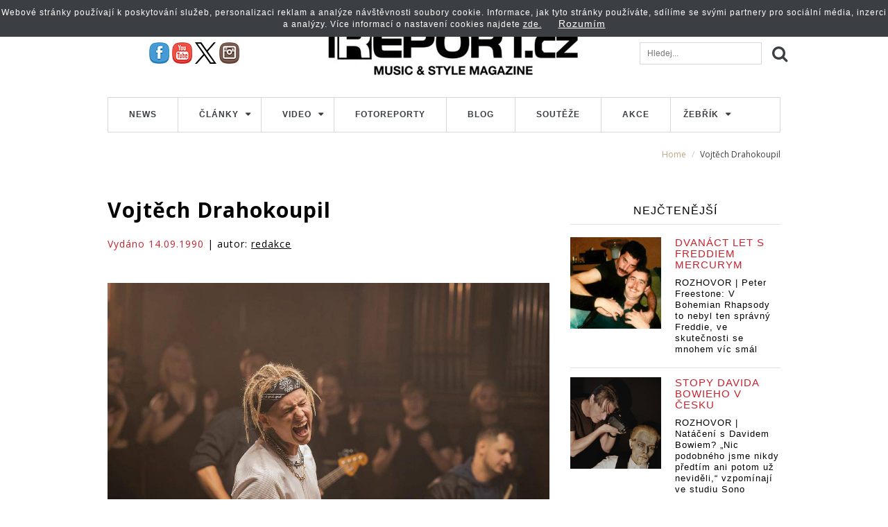

--- FILE ---
content_type: text/html; charset=UTF-8
request_url: https://www.ireport.cz/vojtech-drahokoupil
body_size: 11619
content:

<!DOCTYPE html>
<html lang="cs">
<head>
    <title>Vojtěch Drahokoupil | iREPORT – music&amp;style magazine</title>

    <meta charset="utf-8">
    <meta http-equiv="X-UA-Compatible" content="IE=edge">
    <meta name="viewport" content="width=device-width, maximum-scale=1, initial-scale=1, user-scalable=0">
    <meta name="robots" content="index,follow" />
    <meta name="GoogleBot" content="index,follow" />
    <meta name="author" content="iReport.cz"  />
    
        <base href="https://www.ireport.cz/" />
    
    
        <meta name="description" content="" />
    <meta name="keywords" content="Vojtěch Drahokoupil" />
    
    		<meta property="og:title" content="Vojtěch Drahokoupil" />
		<meta property="og:site_name" content="iREPORT – music&amp;style magazine"/>
		<meta property="og:url" content="https://www.ireport.cz/clanky/interpreti/vojtech-drahokoupil" />
		<meta property="og:description" content="" />
		<meta property="og:type" content="article" />
		<meta property="og:locale" content="cs_CZ" />


		                 <meta property="og:image:alt" content="fotka - Vojtěch Drahokoupil" />
        <meta property="og:image" content="https://www.ireport.cz/files/66_1011838_205585.jpg" />
		    
    
        <meta property="fb:app_id" content="1245902577387333" />

    <meta name="referrer" content="no-referrer-when-downgrade" id="referrer-policy-meta“>

	<!-- FAVICON AND APPLE TOUCH -->
    <link rel="shortcut icon" href="https://www.ireport.cz/favicon.ico">

    <link href='https://fonts.googleapis.com/css?family=Open+Sans:300italic,400italic,600italic,700italic,800italic,400,300,600,700,800&subset=latin,cyrillic-ext,latin-ext' rel='stylesheet' type='text/css'>

    <!-- BOOTSTRAP CSS -->
    <link rel="stylesheet" href="/assets/css/bootstrap.min.css">

    <!-- FONT AWESOME -->
    <link rel="stylesheet" href="/assets/fontawesome/css/font-awesome.min.css">

    <!-- FANCYBOX -->
    <link rel="stylesheet" href="/assets/js/fancybox/jquery.fancybox.css">
    <link rel="stylesheet" href="/css/prettyPhoto.css" type="text/css" media="screen" />

    <!-- YOUTUBE PLAYER -->
    <link rel="stylesheet" href="/assets/js/ytplayer/css/YTPlayer.css">

    <!-- ANIMATIONS -->
    <link rel="stylesheet" href="/assets/js/animations/animate.min.css">

    <!-- CUSTOM & PAGES STYLE -->
    <link rel="stylesheet" href="/assets/css/custom.css">
    <link rel="stylesheet" href="/css/jquery.jscrollpane.css">
    <link rel="stylesheet" href="/assets/css/pages-style.css">
	<link rel="stylesheet" href="/css/photoswipe.css">
    <link rel="stylesheet" href="/css/default-skin/default-skin.css">
    <link rel="stylesheet" href="/css/popup.css">
    
    
    <script src="/assets/js/jquery-2.1.3.min.js"></script>
    <script src="https://ssp.imedia.cz/static/js/ssp.js"></script>
    
    <script>
        (function(i,s,o,g,r,a,m){i['GoogleAnalyticsObject']=r;i[r]=i[r]||function(){
        (i[r].q=i[r].q||[]).push(arguments)},i[r].l=1*new Date();a=s.createElement(o),
        m=s.getElementsByTagName(o)[0];a.async=1;a.src=g;m.parentNode.insertBefore(a,m)
        })(window,document,'script','https://www.google-analytics.com/analytics.js','ga');

        ga('create', 'UA-1176459-1', 'auto');
        ga('send', 'pageview');

    </script>

    <!--VLM  iReport GTM -->
    <script>(function(w,d,s,l,i){w[l]=w[l]||[];w[l].push({'gtm.start':
                new Date().getTime(),event:'gtm.js'});var f=d.getElementsByTagName(s)[0],
            j=d.createElement(s),dl=l!='dataLayer'?'&l='+l:'';j.async=true;j.src=
            'https://www.googletagmanager.com/gtm.js?id='+i+dl;f.parentNode.insertBefore(j,f);
        })(window,document,'script','dataLayer','GTM-5NC4BZDV');</script>

    <!--VLM  AdActive GTM -->
    <script>
            (function(w,d,s,l,i){w[l]=w[l]||[];w[l].push({'gtm.start':
        new Date().getTime(),event:'gtm.js'});var f=d.getElementsByTagName(s)[0],
        j=d.createElement(s),dl=l!='dataLayer'?'&l='+l:'';j.async=true;j.src=
        'https://www.googletagmanager.com/gtm.js?id='+i+dl;f.parentNode.insertBefore(j,f);
        })(window,document,'script','dataLayer','GTM-T29L4B9');
    </script>
    <!-- AdActive GTM -->
        


<script type="application/ld+json">
        
              {
                "@context": "https://schema.org",
                "@type": "News",
                "headline": "Vojtěch Drahokoupil",
                "description": "",
                "image": ["https://www.ireport.cz/files/66_1011838_205585__500_.jpg" ],
                "datePublished": "1990-09-14 01:07:50",
                "author": {
                    "@type": "Person",
                    "name": "redakce",
                    "url": "https://ireport.cz/autor.php?id=65"
                },
                "publisher": {
                    "@type": "Organization",
                    "name": "iReport",
                    "logo": {
                      "mainEntityOfPage": {
                        "@type": "WebPage",
                        "@id": "https://www.ireport.cz/clanky/interpreti/vojtech-drahokoupil"
                      }
                    }
                  }
              }
        

</script>


</head>

<body >
<noscript><iframe src="https://www.googletagmanager.com/ns.html?id=GTM-5NC4BZDV" height="0" width="0" style="display:none;visibility:hidden"></iframe></noscript>




	
	
	<div id="fb-root"></div>
	<script>(function(d, s, id) {
	  var js, fjs = d.getElementsByTagName(s)[0];
	  if (d.getElementById(id)) return;
	  js = d.createElement(s); js.id = id;
	  js.src = "//connect.facebook.net/cs_CZ/sdk.js#xfbml=1&version=v2.5";
	  fjs.parentNode.insertBefore(js, fjs);
	}(document, 'script', 'facebook-jssdk'));</script>
	<!-- Hotjar Tracking Code for https://www.ireport.cz --> 
	<script>
		(function(h,o,t,j,a,r){
			h.hj=h.hj||function(){(h.hj.q=h.hj.q||[]).push(arguments)};
			h._hjSettings={hjid:229840,hjsv:5};
			a=o.getElementsByTagName('head')[0];
			r=o.createElement('script');r.async=1;
			r.src=t+h._hjSettings.hjid+j+h._hjSettings.hjsv;
			a.appendChild(r);
		})(window,document,'//static.hotjar.com/c/hotjar-','.js?sv=');
	</script>
	
		  	<div class="container bannerobal bannerstop">	

        


        <div class="row">
            <div class="col-sm-12">
                <div id="leaderboard-top"></div>
            </div>
        </div>
        <div id="skyscraper-1" class="banner-right"></div>
        

        
</div>
<div class="container">
        <header>    
                <div class="container mainhead">        
                        <div class="row">        	
                                <a id="mobile-menu-button" href="#">
                                        <i class="fa fa-bars"></i></a>        	
                                <div class="col-sm-3">        		
                                        <div id="social-head">        			
                                                <a href="https://www.facebook.com/REPORTMAG" target="_blank" title="iREPORT na Facebooku" >
                                                        <img src="./pics/fb.jpg" alt="" /></a>        			
                                                <a href="https://www.youtube.com/reportmag" target="_blank" title="iREPORT na Youtube">
                                                        <img src="./pics/yt.jpg" alt="" /></a>        			
                                                <a href="https://twitter.com/reportmag" target="_blank" title="iREPORT na X/ ex Twitteru">
                                                        <img src="./pics/x-logo.svg" alt="" /></a>
                                                <a href="https://instagram.com/ireportcz/" target="_blank" title="iREPORT na Instagramu">
                                                        <img src="./pics/pin.jpg" alt="" /></a>				
                                        </div>            
                                </div>
                                <!-- col -->            
                                <div class="col-sm-6">                
                                        <a id="logo" href="/">                    
                                                <img src="/pics/logo.jpg" alt="">                </a>            
                                </div>
                                <!-- col -->            
                                <div class="col-sm-3">            	
                                        <div id="search-container">	            	
                                                <a class="search-button" href="./"></a>	                
                                                <input type="search" name="search" placeholder="Hledej...">					
                                                <div class="clearfix">
                                                </div>                
                                        </div>			
                                        <div class="clearfix">
                                        </div>            
                                </div>
                                <!-- col -->            
                                <div class="clearfix">
                                </div>           
                        </div>         
                </div>    
                <div class="">        
                        <div class="row">            
                                <div class="col-sm-12">                
                                        <!-- MENU -->                
                                        <nav>					
                                                <ul id="menu" class="nav menu_top menu">						
                                                        <li class="item item1 first ">						
                                                                <a class="item" title="" href="./news/">News</a>						
                                                        </li>						
                                                        <li class="item item2 deeper ">						
                                                                <a class="item sf-with-ul" title="Články" onclick="return false;" href="./recenze/">Články</a>							
                                                                <ul id="sub2" class="sub">								
                                                                        <li class="subitem1 first  ">
                                                                                <a title="Recenze" href="./recenze/">
                                                                                        <span>Recenze
                                                                                        </span></a>
                                                                        </li>								
                                                                        <li class="subitem1 first  ">
                                                                                <a title="Rozhovory" href="./rozhovory/">
                                                                                        <span>Rozhovory
                                                                                        </span></a>
                                                                        </li>								
                                                                        <li class="subitem1 first  ">
                                                                                <a title="Style" href="./style/">
                                                                                        <span>Style
                                                                                        </span></a>
                                                                        </li>								
                                                                        <li class="subitem1 first  ">
                                                                                <a title="Seriály" href="./smrt-si-rika-rocknroll/">
                                                                                        <span>Seriály
                                                                                        </span></a>
                                                                        </li>							
                                                                </ul>							
                                                                <span class="expand">
                                                                </span>						
                                                        </li>						
                                                        <li class="item item3 deeper ">						
                                                                <a class="item sf-with-ul" title="Video" href="./video/">Video</a>							
                                                                <ul id="sub3" class="sub">								
                                                                        <li class="subitem1 first ">
                                                                                <a title="Audio" href="./audio/">
                                                                                        <span>Audio
                                                                                        </span></a>
                                                                        </li>								
                                                                        <li class="subitem1 first ">
                                                                                <a title="Video" href="./video/">
                                                                                        <span>Video
                                                                                        </span></a>
                                                                        </li>							
                                                                </ul>							
                                                                <span class="expand">
                                                                </span>						
                                                        </li>						
                                                        <li class="item item4 ">						
                                                                <a class="item" title="Fotoreporty" href="./fotoreporty/">Fotoreporty</a>						
                                                        </li>						
                                                        <li class="item item6 ">						
                                                                <a class="item" title="Blog" href="./rock-blog/">Blog</a>						
                                                        </li>						
                                                        <li class="item item7 ">						
                                                                <a class="item" title="Soutěže" href="./souteze/">Soutěže</a>						
                                                        </li>						
                                                        <li class="item item7 last ">						
                                                                <a class="item" title="Akce" href="./akce/">Akce</a>						
                                                        </li>						
                                                        <li class="item item8 deeper ">							
                                                                <a class="item sf-with-ul" title="Žebřík" href="https://www.anketazebrik.cz/" target="_blank">Žebřík</a>							
                                                                <ul id="sub8" class="sub">								
                                                                        <li class="subitem1 first ">
                                                                                <a title="Hlasování" href="https://www.anketazebrik.cz/hlasovani" target="_blank">
                                                                                        <span>Hlasování
                                                                                        </span></a>
                                                                        </li>								
                                                                        <li class="subitem1 first ">
                                                                                <a title="Nominace" href="https://www.anketazebrik.cz/nominace" target="_blank">
                                                                                        <span>Nominace
                                                                                        </span></a>
                                                                        </li>								
                                                                        <li class="subitem1 first ">
                                                                                <a title="Výsledky" href="https://www.anketazebrik.cz/vysledky" target="_blank">
                                                                                        <span>Výsledky
                                                                                        </span></a>
                                                                        </li>								
                                                                        <li class="subitem1 first ">
                                                                                <a title="Pravidla" href="https://www.anketazebrik.cz/pravidla" target="_blank">
                                                                                        <span>Pravidla
                                                                                        </span></a>
                                                                        </li>								
                                                                        <li class="subitem1 first ">
                                                                                <a title="Vyhlášení" href="https://www.anketazebrik.cz/vyhlaseni" target="_blank">
                                                                                        <span>Vyhlášení
                                                                                        </span></a>
                                                                        </li>								
                                                                        <li class="subitem1 first ">
                                                                                <a title="Redakční tipy" href="https://www.anketazebrik.cz/tipy" target="_blank">
                                                                                        <span>Redakční tipy
                                                                                        </span></a>
                                                                        </li>								
                                                                        <li class="subitem1 first ">
                                                                                <a title="Historie" href="https://www.anketazebrik.cz/historie" target="_blank">
                                                                                        <span>Historie
                                                                                        </span></a>
                                                                        </li>								
                                                                        <li class="subitem1 first ">
                                                                                <a title="Partneři" href="https://www.anketazebrik.cz/partneri" target="_blank">
                                                                                        <span>Partneři
                                                                                        </span></a>
                                                                        </li>							
                                                                </ul>							
                                                                <span class="expand">
                                                                </span>						
                                                        </li>						
                                                        <!--li class="item item8 last ">
                                                        						<a class="item" title="Festivaly 2016" href="./samoseboucz-festivaly-2016/">Festivaly 2016</a>
                                                        						</li-->					
                                                </ul>            	
                                        </nav>				
<ol class="breadcrumb">
			<li class=""><a class="bread_home" href="https://www.ireport.cz/">Home</a></li>
				<li class="active">Vojtěch Drahokoupil</li>
	</ol>            
                                </div>
                                <!-- col -->        
                        </div>
                        <!-- row -->    
                </div>
                <!-- container -->
        </header>
        <!-- HEADER -->
</div>

 			
            <div class="container">
                <div class="row">
                    <div class="col-sm-8 ">
                    	<div class="detailclanku">
                    	<h1 data-dev-interpret>Vojtěch Drahokoupil</h1>
                    	                                                    <p class="datum"><span>Vydáno 14.09.1990</span> | autor: <a href="autor?id=65" title="redakce">redakce</a></p>

						<div class="wrapper">
						
						</div>
												<div class="clearfix"></div>
						<div class="aarticleinterpret">

														<div class="obte a1011838 ">
								<p class="first">
									<strong>
										<span style="display: inline-table;" class="wf_caption">
																						<a href="../fotogalerie/vojtech-drahokoupil?photo=66_1011838_205585.jpg" title="Vojtěch Drahokoupil">
											<img alt="Vojtěch Drahokoupil" src="https://www.ireport.cz/files/66_1011838_205585.jpg"></a>
											<span style="padding: 5px; display: block;">Vojtěch Drahokoupil</span>
										</span>
									</strong>
								</p>                                                 
                                
                <div class="slider-wrapper" style="display: none">
									<div class="slider2">
																					<div class="slide">
																								<a href="../fotogalerie/vojtech-drahokoupil?photo=66_1011838_205585.jpg">
												<img src="https://www.ireport.cz/files/66_1011838_205585.jpg" alt="Vojtěch Drahokoupil" onerror="$(this).closest('.slide').remove();"></a>
											</div>
																					<div class="slide">
																								<a href="../fotogalerie/vojtech-drahokoupil?photo=66_1011838_205586.jpg">
												<img src="https://www.ireport.cz/files/66_1011838_205586.jpg" alt="Vojtěch Drahokoupil" onerror="$(this).closest('.slide').remove();"></a>
											</div>
																			</div>
                </div>
                						</div>
								
						




							




							</div>



														<p><strong>Další články interpreta</strong></p>
                                                        
                                        
                                                                            
                                                                                                
							                                                       
                                                        
                                                        
							<div class="clanek">
                    																		<div class="col-sm-4"><a href="https://www.ireport.cz/multimedia/video/top-7-videoklipu-tydne-michal-hruza-natacel-za-polarnim-kruhem-a-kaczi-vzpomina-na-blizke-kteri-uz-nejsou-mezi-nami"><img src="https://www.ireport.cz/files/70_1015208_371991.jpg" alt=""></a></div>
							                    		<div class="col-sm-8">
                    			<h2><a href="https://www.ireport.cz/multimedia/video/top-7-videoklipu-tydne-michal-hruza-natacel-za-polarnim-kruhem-a-kaczi-vzpomina-na-blizke-kteri-uz-nejsou-mezi-nami">TOP 7 videoklipů týdne: Michal Hrůza natáčel za polárním kruhem a Kaczi vzpomíná na blízké, kteří už nejsou mezi námi</a></h2>

                    			<p class="kattag"><a href="https://www.ireport.cz/multimedia/video/">Video</a></p>

					                                        
                                                                   
                    			<p class="datum">vydáno 02.12.2025</p>
                              

                                        
                    			                    			                    			                    			<p></p>
                    			<div class="clearfix"></div>
							</div>
							<div class="clearfix"></div>
                    	</div>
							                                                       
                                                        
                                                        
							<div class="clanek">
                    																		<div class="col-sm-4"><a href="https://www.ireport.cz/multimedia/video/top-7-videoklipu-tydne-chinaski-nataceli-na-zamku-harlej-s-kolegy-z-branze-martin-chobot-a-miley-cyrus-prichazi-s-intimni-zpovedi"><img src="https://www.ireport.cz/files/2_1014993_364771.jpg" alt=""></a></div>
							                    		<div class="col-sm-8">
                    			<h2><a href="https://www.ireport.cz/multimedia/video/top-7-videoklipu-tydne-chinaski-nataceli-na-zamku-harlej-s-kolegy-z-branze-martin-chobot-a-miley-cyrus-prichazi-s-intimni-zpovedi">TOP 7 videoklipů týdne: Chinaski natáčeli na zámku, Harlej s kolegy z branže. Martin Chobot a Miley Cyrus přichází s intimní zpovědí</a></h2>

                    			<p class="kattag"><a href="https://www.ireport.cz/multimedia/video/">Video</a></p>

					                                        
                                                                   
                    			<p class="datum">vydáno 23.09.2025</p>
                              

                                        
                    			                    			                    			                    			<p></p>
                    			<div class="clearfix"></div>
							</div>
							<div class="clearfix"></div>
                    	</div>
							                                                       
                                                        
                                                        
							<div class="clanek">
                    																		<div class="col-sm-4"><a href="https://www.ireport.cz/multimedia/video/top-7-videoklipu-tydne-rybicky-48-a-pekar-zakopali-valecnou-sekeru-a-katerina-marie-ticha-premysli-nad-smyslem-svoji-existence"><img src="https://www.ireport.cz/files/70_1014794_348502.jpg" alt=""></a></div>
							                    		<div class="col-sm-8">
                    			<h2><a href="https://www.ireport.cz/multimedia/video/top-7-videoklipu-tydne-rybicky-48-a-pekar-zakopali-valecnou-sekeru-a-katerina-marie-ticha-premysli-nad-smyslem-svoji-existence">TOP 7 videoklipů týdne: Rybičky 48 a Pekař zakopali válečnou sekeru a Kateřina Marie Tichá přemýšlí nad smyslem svojí existence</a></h2>

                    			<p class="kattag"><a href="https://www.ireport.cz/multimedia/video/">Video</a></p>

					                                        
                                                                   
                    			<p class="datum">vydáno 24.06.2025</p>
                              

                                        
                    			                    			                    			                    			<p></p>
                    			<div class="clearfix"></div>
							</div>
							<div class="clearfix"></div>
                    	</div>
							                                                       
                                                        
                                                        
							<div class="clanek">
                    																		<div class="col-sm-4"><a href="https://www.ireport.cz/multimedia/video/top-7-videoklipu-tydne-twenty-one-pilots-hlasi-novou-desku-marcell-a-fiedlerski-maji-song-o-nejvetsi-lasce-vsech-dob"><img src="https://www.ireport.cz/files/70_1014773_347535.png" alt=""></a></div>
							                    		<div class="col-sm-8">
                    			<h2><a href="https://www.ireport.cz/multimedia/video/top-7-videoklipu-tydne-twenty-one-pilots-hlasi-novou-desku-marcell-a-fiedlerski-maji-song-o-nejvetsi-lasce-vsech-dob">TOP 7 videoklipů týdne: Twenty One Pilots hlásí novou desku, Marcell a fiedlerski mají song o největší lásce všech dob</a></h2>

                    			<p class="kattag"><a href="https://www.ireport.cz/multimedia/video/">Video</a></p>

					                                        
                                                                   
                    			<p class="datum">vydáno 17.06.2025</p>
                              

                                        
                    			                    			                    			                    			<p></p>
                    			<div class="clearfix"></div>
							</div>
							<div class="clearfix"></div>
                    	</div>
							                                                       
                                                        
                                                        
							<div class="clanek">
                    																		<div class="col-sm-4"><a href="https://www.ireport.cz/clanky/rozhovory/rozhovor-vojtech-drahokoupil-muzika-mi-zachranila-zivot-je-mi-lito-jak-skrze-ni-dokaze-nekdo-rikat-nesmysly"><img src="https://www.ireport.cz/files/52_1013963_313615.jpg" alt=""></a></div>
							                    		<div class="col-sm-8">
                    			<h2><a href="https://www.ireport.cz/clanky/rozhovory/rozhovor-vojtech-drahokoupil-muzika-mi-zachranila-zivot-je-mi-lito-jak-skrze-ni-dokaze-nekdo-rikat-nesmysly">ROZHOVOR | Vojtěch Drahokoupil: Muzika mi zachránila život. Je mi líto, jak skrze ni dokáže někdo říkat nesmysly</a></h2>

                    			<p class="kattag"><a href="https://www.ireport.cz/clanky/rozhovory/">Rozhovory</a></p>

					                                        
                                                                   
                    			<p class="datum">vydáno 24.06.2024</p>
                              

                                        
                    			                    			                    			                    			<p></p>
                    			<div class="clearfix"></div>
							</div>
							<div class="clearfix"></div>
                    	</div>
							                                                       
                                                        
                                                        
							<div class="clanek">
                    																		<div class="col-sm-4"><a href="https://www.ireport.cz/multimedia/video/top-7-videoklipu-tydne-ozzy-osbourne-je-stale-plny-sil-z-igora-orozovice-je-holubi-muz-a-chinaski-zlobi"><img src="https://www.ireport.cz/files/70_1013743_301533.jpg" alt=""></a></div>
							                    		<div class="col-sm-8">
                    			<h2><a href="https://www.ireport.cz/multimedia/video/top-7-videoklipu-tydne-ozzy-osbourne-je-stale-plny-sil-z-igora-orozovice-je-holubi-muz-a-chinaski-zlobi">TOP 7 videoklipů týdne: Ozzy Osbourne je stále plný sil, z Igora Orozoviče je holubí muž a Chinaski zlobí</a></h2>

                    			<p class="kattag"><a href="https://www.ireport.cz/multimedia/video/">Video</a></p>

					                                        
                                                                   
                    			<p class="datum">vydáno 26.03.2024</p>
                              

                                        
                    			                    			                    			                    			<p></p>
                    			<div class="clearfix"></div>
							</div>
							<div class="clearfix"></div>
                    	</div>
							                                                       
                                                        
                                                        
							<div class="clanek">
                    																		<div class="col-sm-4"><a href="https://www.ireport.cz/multimedia/video/top-7-videoklipu-tydne-thom-artway-prohledal-domaci-archiv-annabelle-napsala-hymnu-o-podpatcich-a-nebe-zpiva-o-vanocich"><img src="https://www.ireport.cz/files/70_1013479_291926.jpg" alt=""></a></div>
							                    		<div class="col-sm-8">
                    			<h2><a href="https://www.ireport.cz/multimedia/video/top-7-videoklipu-tydne-thom-artway-prohledal-domaci-archiv-annabelle-napsala-hymnu-o-podpatcich-a-nebe-zpiva-o-vanocich">TOP 7 videoklipů týdne: Thom Artway prohledal domácí archiv, Annabelle napsala hymnu o podpatcích a Nebe zpívá o Vánocích</a></h2>

                    			<p class="kattag"><a href="https://www.ireport.cz/multimedia/video/">Video</a></p>

					                                        
                                                                   
                    			<p class="datum">vydáno 05.12.2023</p>
                              

                                        
                    			                    			                    			                    			<p></p>
                    			<div class="clearfix"></div>
							</div>
							<div class="clearfix"></div>
                    	</div>
							                                                       
                                                        
                                                        
							<div class="clanek">
                    																		<div class="col-sm-4"><a href="https://www.ireport.cz/clanky/rock-blog/rockblog-alzbeta-koleckarova-za-to-ze-jsem-mohla-sve-druhe-album-vydat-vdecim-leosovi-maresovi"><img src="https://www.ireport.cz/files/55_1013442_289852.jpg" alt=""></a></div>
							                    		<div class="col-sm-8">
                    			<h2><a href="https://www.ireport.cz/clanky/rock-blog/rockblog-alzbeta-koleckarova-za-to-ze-jsem-mohla-sve-druhe-album-vydat-vdecim-leosovi-maresovi">ROCK BLOG | Alžběta Kolečkářová: Za to, že jsem mohla své druhé album vydat, vděčím Leošovi Marešovi</a></h2>

                    			<p class="kattag"><a href="https://www.ireport.cz/clanky/rock-blog/">Rock blog</a></p>

					                                        
                                                                   
                    			<p class="datum">vydáno 22.11.2023</p>
                              

                                        
                    			                    			                    			                    			<p></p>
                    			<div class="clearfix"></div>
							</div>
							<div class="clearfix"></div>
                    	</div>
							                                                       
                                                        
                                                        
							<div class="clanek">
                    																		<div class="col-sm-4"><a href="https://www.ireport.cz/fotoreporty/riegrovy-sady-se-bohemsky-bavily-vystoupili-marpo-monika-bagarova-i-vojtech-drahokoupil"><img src="https://www.ireport.cz/files/10_6630_270779.jpg" alt=""></a></div>
							                    		<div class="col-sm-8">
                    			<h2><a href="https://www.ireport.cz/fotoreporty/riegrovy-sady-se-bohemsky-bavily-vystoupili-marpo-monika-bagarova-i-vojtech-drahokoupil">Riegrovy sady se bohémsky bavily. Vystoupili Marpo, Monika Bagárová i Vojtěch Drahokoupil</a></h2>

                    			<p class="kattag"><a href="https://www.ireport.cz/fotoreporty/">Fotoreporty</a></p>

					                                        
                                                                   
                    			<p class="datum">vydáno 29.06.2023</p>
                              

                                        
                    			                    			                    			                    			<p></p>
                    			<div class="clearfix"></div>
							</div>
							<div class="clearfix"></div>
                    	</div>
							                                                       
                                                        
                                                        
							<div class="clanek">
                    																		<div class="col-sm-4"><a href="https://www.ireport.cz/multimedia/video/top-7-videoklipu-tydne-slipknot-vydavaji-the-dying-song-vojta-drahokoupil-jde-hlavou-proti-zdi-a-ben-cristovao-v-duetu-se-simou"><img src="https://www.ireport.cz/files/70_1012516_236333.jpg" alt=""></a></div>
							                    		<div class="col-sm-8">
                    			<h2><a href="https://www.ireport.cz/multimedia/video/top-7-videoklipu-tydne-slipknot-vydavaji-the-dying-song-vojta-drahokoupil-jde-hlavou-proti-zdi-a-ben-cristovao-v-duetu-se-simou">TOP 7 videoklipů týdne: Slipknot vydávají The Dying Song, Vojta Drahokoupil jde hlavou proti zdi a Ben Cristovao v duetu se Simou</a></h2>

                    			<p class="kattag"><a href="https://www.ireport.cz/multimedia/video/">Video</a></p>

					                                        
                                                                   
                    			<p class="datum">vydáno 31.07.2022</p>
                              

                                        
                    			                    			                    			                    			<p></p>
                    			<div class="clearfix"></div>
							</div>
							<div class="clearfix"></div>
                    	</div>
							                                                       
                                                        
                                                        
							<div class="clanek">
                    																		<div class="col-sm-4"><a href="https://www.ireport.cz/fotoreporty/na-polanka-fest-zavitali-no-name-harlej-poetika-a-spoustu-dalsich"><img src="https://www.ireport.cz/files/10_6180_235596.jpg" alt=""></a></div>
							                    		<div class="col-sm-8">
                    			<h2><a href="https://www.ireport.cz/fotoreporty/na-polanka-fest-zavitali-no-name-harlej-poetika-a-spoustu-dalsich">Na Polanka fest zavítali No Name, Harlej, Poetika a spousta dalších</a></h2>

                    			<p class="kattag"><a href="https://www.ireport.cz/fotoreporty/">Fotoreporty</a></p>

					                                        
                                                                   
                    			<p class="datum">vydáno 30.07.2022</p>
                              

                                        
                    			                    			                    			                    			<p></p>
                    			<div class="clearfix"></div>
							</div>
							<div class="clearfix"></div>
                    	</div>
							                                                       
                                                        
                                                        
							<div class="clanek">
                    																		<div class="col-sm-4"><a href="https://www.ireport.cz/multimedia/video/rock-blog-vojtech-drahokoupil-chci-za-sebou-nechat-neco-co-v-lidech-dokaze-uvolnit-dobrou-energii"><img src="https://www.ireport.cz/files/70_1011839_205588.jpg" alt=""></a></div>
							                    		<div class="col-sm-8">
                    			<h2><a href="https://www.ireport.cz/multimedia/video/rock-blog-vojtech-drahokoupil-chci-za-sebou-nechat-neco-co-v-lidech-dokaze-uvolnit-dobrou-energii">ROCK BLOG | Vojtěch Drahokoupil: Chci za sebou nechat něco, co v lidech dokáže uvolnit dobrou energii</a></h2>

                    			<p class="kattag"><a href="https://www.ireport.cz/multimedia/video/">Video</a></p>

					                                        
                                                                   
                    			<p class="datum">vydáno 15.09.2021</p>
                              

                                        
                    			                    			                    			                    			<p></p>
                    			<div class="clearfix"></div>
							</div>
							<div class="clearfix"></div>
                    	</div>
							                                                       
                                                        
                                                        
							<div class="clanek">
                    																		<div class="col-sm-4"><a href="https://www.ireport.cz/multimedia/video/top-7-videoklipu-tydne-pokac-se-dostal-za-mrize-vojtech-drahokoupil-predstavil-svuj-gospel-a-ed-sheeran-se-prevlekl-za-eltona-johna"><img src="https://www.ireport.cz/files/70_1011836_205584.jpg" alt=""></a></div>
							                    		<div class="col-sm-8">
                    			<h2><a href="https://www.ireport.cz/multimedia/video/top-7-videoklipu-tydne-pokac-se-dostal-za-mrize-vojtech-drahokoupil-predstavil-svuj-gospel-a-ed-sheeran-se-prevlekl-za-eltona-johna">TOP 7 videoklipů týdne: Pokáč se dostal za mříže, Vojtěch Drahokoupil představil svůj gospel a Ed Sheeran se převlékl za Eltona Johna</a></h2>

                    			<p class="kattag"><a href="https://www.ireport.cz/multimedia/video/">Video</a></p>

					                                        
                                                                   
                    			<p class="datum">vydáno 14.09.2021</p>
                              

                                        
                    			                    			                    			                    			<p></p>
                    			<div class="clearfix"></div>
							</div>
							<div class="clearfix"></div>
                    	</div>
							                                                       
                                                        
                                                        
							<div class="clanek">
                    																		<div class="col-sm-4"><a href="https://www.ireport.cz/multimedia/video/top-8-videoklipu-tydne-voxel-zpiva-o-tehotenstvi-eminem-hejtuje-kolegy"><img src="https://www.ireport.cz/files/70_1008442_131292.jpg" alt=""></a></div>
							                    		<div class="col-sm-8">
                    			<h2><a href="https://www.ireport.cz/multimedia/video/top-8-videoklipu-tydne-voxel-zpiva-o-tehotenstvi-eminem-hejtuje-kolegy">TOP 8 videoklipů týdne: Voxel zpívá o těhotenství, Eminem hejtuje kolegy</a></h2>

                    			<p class="kattag"><a href="https://www.ireport.cz/multimedia/video/">Video</a></p>

					                                        
                                                                   
                    			<p class="datum">vydáno 11.09.2018</p>
                              

                                        
                    			                    			                    			                    			<p></p>
                    			<div class="clearfix"></div>
							</div>
							<div class="clearfix"></div>
                    	</div>
							                                                       
                                                        
                                                        
							<div class="clanek">
                    			                  		<div class="col-sm-4"><a href="https://www.ireport.cz/21008441-top-8-videoklipu-tydne-voxel-zpiva-o-tehotenstvi"></a></div>
	                  		                    		<div class="col-sm-8">
                    			<h2><a href="https://www.ireport.cz/21008441-top-8-videoklipu-tydne-voxel-zpiva-o-tehotenstvi">TOP 8 videoklipů týdne: Voxel zpívá o těhotenství</a></h2>

                    			<p class="kattag"><a href="https://www.ireport.cz/">Obsah</a></p>

					                                        
                                                                   
                    			<p class="datum">vydáno 11.09.2018</p>
                              

                                        
                    			                    			                    			                    			<p></p>
                    			<div class="clearfix"></div>
							</div>
							<div class="clearfix"></div>
                    	</div>
							                                                       
                                                        
                                                        
							<div class="clanek">
                    			                  		<div class="col-sm-4"><a href="https://www.ireport.cz/top-8-videoklipu-tydne-voxel-zpiva-o-tehotenstvi"></a></div>
	                  		                    		<div class="col-sm-8">
                    			<h2><a href="https://www.ireport.cz/top-8-videoklipu-tydne-voxel-zpiva-o-tehotenstvi">TOP 8 videoklipů týdne: Voxel zpívá o těhotenství</a></h2>

                    			<p class="kattag"><a href="https://www.ireport.cz/">Obsah</a></p>

					                                        
                                                                   
                    			<p class="datum">vydáno 11.09.2018</p>
                              

                                        
                    			                    			                    			                    			<p></p>
                    			<div class="clearfix"></div>
							</div>
							<div class="clearfix"></div>
                    	</div>
							                                                       
                                                        
                                                        
							<div class="clanek">
                    			                  		<div class="col-sm-4"><a href="https://www.ireport.cz/fotoreporty/11-zebrik-1996"></a></div>
	                  		                    		<div class="col-sm-8">
                    			<h2><a href="https://www.ireport.cz/fotoreporty/11-zebrik-1996">Žebřík 1996</a></h2>

                    			<p class="kattag"><a href="https://www.ireport.cz/fotoreporty/">Fotoreporty</a></p>

					                                        
                                                                   
                    			<p class="datum">vydáno 00.00.0000</p>
                              

                                        
                    			                    			                    			                    			<p></p>
                    			<div class="clearfix"></div>
							</div>
							<div class="clearfix"></div>
                    	</div>
							                                                       
                                                        
                                                        
							<div class="clanek">
                    			                  		<div class="col-sm-4"><a href="https://www.ireport.cz/fotoreporty/12-zebrik-1997"></a></div>
	                  		                    		<div class="col-sm-8">
                    			<h2><a href="https://www.ireport.cz/fotoreporty/12-zebrik-1997">Žebřík 1997</a></h2>

                    			<p class="kattag"><a href="https://www.ireport.cz/fotoreporty/">Fotoreporty</a></p>

					                                        
                                                                   
                    			<p class="datum">vydáno 00.00.0000</p>
                              

                                        
                    			                    			                    			                    			<p></p>
                    			<div class="clearfix"></div>
							</div>
							<div class="clearfix"></div>
                    	</div>
							                                                       
                                                        
                                                        
							<div class="clanek">
                    			                  		<div class="col-sm-4"><a href="https://www.ireport.cz/fotoreporty/13-zebrik-1998"></a></div>
	                  		                    		<div class="col-sm-8">
                    			<h2><a href="https://www.ireport.cz/fotoreporty/13-zebrik-1998">Žebřík 1998 Eurotel music awards</a></h2>

                    			<p class="kattag"><a href="https://www.ireport.cz/fotoreporty/">Fotoreporty</a></p>

					                                        
                                                                   
                    			<p class="datum">vydáno 00.00.0000</p>
                              

                                        
                    			                    			                    			                    			<p></p>
                    			<div class="clearfix"></div>
							</div>
							<div class="clearfix"></div>
                    	</div>
							                                                       
                                                        
                                                        
							<div class="clanek">
                    			                  		<div class="col-sm-4"><a href="https://www.ireport.cz/fotoreporty/14-zebrik-1999"></a></div>
	                  		                    		<div class="col-sm-8">
                    			<h2><a href="https://www.ireport.cz/fotoreporty/14-zebrik-1999">Žebřík 1999 Paegas Twist Music Awards</a></h2>

                    			<p class="kattag"><a href="https://www.ireport.cz/fotoreporty/">Fotoreporty</a></p>

					                                        
                                                                   
                    			<p class="datum">vydáno 00.00.0000</p>
                              

                                        
                    			                    			                    			                    			<p></p>
                    			<div class="clearfix"></div>
							</div>
							<div class="clearfix"></div>
                    	</div>
														
						</div>
						<div class="clearfix"></div>
                    </div><!-- col -->
            <div class="col-sm-4 rightcol">
			    <h2 class="manual">NEJČTENĚJŠÍ</h2>
<div class="topnej">
          <div class="topart col-sm-12">
                <div class="col-sm-6 leftart">
                        <a href="https://www.ireport.cz/clanky/rozhovory/rozhovor-peter-freestone-v-bohemian-rhapsody-to-nebyl-ten-spravny-freddie-ve-skutecnosti-se-mnohem-vice-smal?utm_source=NEJ&utm_medium=NEJ&utm_campaign=NEJCTENEJSI&utm_id=NEJCTENEJSI " title="">
                                <img src="https://www.ireport.cz/nejctenejsi_pics/1-2.jpg" alt=""></a>
                </div>
                <div class="col-sm-6">					<h3>
                                <a href="https://www.ireport.cz/clanky/rozhovory/rozhovor-peter-freestone-v-bohemian-rhapsody-to-nebyl-ten-spravny-freddie-ve-skutecnosti-se-mnohem-vice-smal?utm_source=NEJ&utm_medium=NEJ&utm_campaign=NEJCTENEJSI&utm_id=NEJCTENEJSI " title="">DVANÁCT LET S FREDDIEM MERCURYM</a></h3>					
                        <p>
                                <a href="https://www.ireport.cz/clanky/rozhovory/rozhovor-peter-freestone-v-bohemian-rhapsody-to-nebyl-ten-spravny-freddie-ve-skutecnosti-se-mnohem-vice-smal?utm_source=NEJ&utm_medium=NEJ&utm_campaign=NEJCTENEJSI&utm_id=NEJCTENEJSI " title="">ROZHOVOR | Peter Freestone: V Bohemian Rhapsody to nebyl ten správný Freddie, ve skutečnosti se mnohem víc smál</a>
                        </p>		
                </div>
        </div>
        <div class="clearfix"></div>	
                                                        
                                                        	
        <div class="topart col-sm-12">
                <div class="col-sm-6 leftart">
                        <a href="https://www.ireport.cz/clanky/rozhovory/rozhovor-nataceni-s-davidem-bowiem-nic-podobneho-jsme-nikdy-predtim-ani-potom-uz-nevideli-vzpominaji-ve-studiu-sono?utm_source=NEJ&utm_medium=NEJ&utm_campaign=NEJCTENEJSI&utm_id=NEJCTENEJSI " title="">
                                <img src="https://www.ireport.cz/nejctenejsi_pics/2-2.jpg" alt=""></a>
                </div>
                <div class="col-sm-6">					<h3>
                                <a href="https://www.ireport.cz/clanky/rozhovory/rozhovor-nataceni-s-davidem-bowiem-nic-podobneho-jsme-nikdy-predtim-ani-potom-uz-nevideli-vzpominaji-ve-studiu-sono?utm_source=NEJ&utm_medium=NEJ&utm_campaign=NEJCTENEJSI&utm_id=NEJCTENEJSI " title="">STOPY DAVIDA BOWIEHO V ČESKU</a></h3>					
                        <p>
                                <a href="https://www.ireport.cz/clanky/rozhovory/rozhovor-nataceni-s-davidem-bowiem-nic-podobneho-jsme-nikdy-predtim-ani-potom-uz-nevideli-vzpominaji-ve-studiu-sono?utm_source=NEJ&utm_medium=NEJ&utm_campaign=NEJCTENEJSI&utm_id=NEJCTENEJSI " title="">ROZHOVOR | Natáčení s Davidem Bowiem? „Nic podobného jsme nikdy předtím ani potom už neviděli,“ vzpomínají ve studiu Sono</a>
                        </p>		
                </div>                			         

        </div>
        <div class="clearfix"></div>	
       
        <div class="topart col-sm-12">
                <div class="col-sm-6 leftart">
                        <a href="https://www.ireport.cz/clanky/pribeh-cz-hitu/pribeh-ceskeho-hitu-prazsky-vyber-na-vaclavskym-vaclavaku?utm_source=NEJ&utm_medium=NEJ&utm_campaign=NEJCTENEJSI&utm_id=NEJCTENEJSI " title="">
                                <img src="https://www.ireport.cz/nejctenejsi_pics/3-2.jpg" alt=""></a>
                </div>
                <div class="col-sm-6">					<h3>
                                <a href="https://www.ireport.cz/clanky/pribeh-cz-hitu/pribeh-ceskeho-hitu-prazsky-vyber-na-vaclavskym-vaclavaku?utm_source=NEJ&utm_medium=NEJ&utm_campaign=NEJCTENEJSI&utm_id=NEJCTENEJSI " title="">KULTOVNÍ HIT PRAŽSKÉHO VÝBĚRU</a></h3>					
                        <p>
                                <a href="https://www.ireport.cz/clanky/pribeh-cz-hitu/pribeh-ceskeho-hitu-prazsky-vyber-na-vaclavskym-vaclavaku?utm_source=NEJ&utm_medium=NEJ&utm_campaign=NEJCTENEJSI&utm_id=NEJCTENEJSI " title="">Příběh českého hitu: Pražský výběr - Na václavskym Václaváku</a>
                        </p>		
                </div>
        </div>
        <div class="clearfix"></div>
        			
        <div class="topart col-sm-12">
                <div class="col-sm-6 leftart">
                        <a href="https://www.ireport.cz/clanky/rozhovory/videorozhovor-marpo-bal-jsem-se-lenny-vstoupit-do-rodiny-rikal-jsem-si-co-tam-budu-mezi-samymi-umelci-delat

" title="">
                                <img src="https://www.ireport.cz/nejctenejsi_pics/4-3.jpg" alt=""></a>
                </div>
                <div class="col-sm-6">					<h3>
                                <a href="https://www.ireport.cz/clanky/rozhovory/videorozhovor-marpo-bal-jsem-se-lenny-vstoupit-do-rodiny-rikal-jsem-si-co-tam-budu-mezi-samymi-umelci-delat

" title="">MARPO: TÁTA BY MĚL RADOST</a></h3>					
                        <p>
                                <a href="https://www.ireport.cz/clanky/rozhovory/videorozhovor-marpo-bal-jsem-se-lenny-vstoupit-do-rodiny-rikal-jsem-si-co-tam-budu-mezi-samymi-umelci-delat

" title="">VIDEOROZHOVOR | Marpo: Bál jsem se Lenny vstoupit do rodiny, říkal jsem si, co tam budu mezi samými umělci dělat?</a>
                        </p>		
                </div>
        </div>				
        <div class="clearfix"></div>
        
        
        
        			
        <div class="topart col-sm-12">
                <div class="col-sm-6 leftart">
                        <a href="https://www.ireport.cz/clanky/rozhovory/videorozhovor-jiri-suchy-hrozne-rad-bych-lenosil-ale-ja-to-nedovedu-jsem-workoholik?

?utm_source=NEJ&utm_medium=NEJ&utm_campaign=NEJCTENEJSI&utm_id=NEJCTENEJSI " title="">
                                <img src="https://www.ireport.cz/nejctenejsi_pics/5-2.jpg " alt=""></a>
                </div>
                <div class="col-sm-6">					<h3>
                                <a href="https://www.ireport.cz/clanky/rozhovory/videorozhovor-jiri-suchy-hrozne-rad-bych-lenosil-ale-ja-to-nedovedu-jsem-workoholik?

?utm_source=NEJ&utm_medium=NEJ&utm_campaign=NEJCTENEJSI&utm_id=NEJCTENEJSI " title="">EXKLUZIVNĚ S OTCEM ČESKÉHO ROCK’N’ROLLU</a></h3>					
                        <p>
                                <a href="https://www.ireport.cz/clanky/rozhovory/videorozhovor-jiri-suchy-hrozne-rad-bych-lenosil-ale-ja-to-nedovedu-jsem-workoholik?

?utm_source=NEJ&utm_medium=NEJ&utm_campaign=NEJCTENEJSI&utm_id=NEJCTENEJSI " title="">VIDEOROZHOVOR | Jiří Suchý: Hrozně rád bych lenošil, ale já to nedovedu, jsem workoholik</a>
                        </p>		
                </div>
        </div>			
        <div class="clearfix"></div>	
                                
                                		
        <div class="topart col-sm-12">
                <div class="col-sm-6 leftart">
                        <a href="https://www.ireport.cz/clanky/recenze/retro-2000-jak-monkey-business-dobyli-jizni-ameriku" title="">
                                <img src="https://www.ireport.cz/nejctenejsi_pics/6-3.jpg" alt=""></a>
                </div>
                <div class="col-sm-6">					<h3>
                                <a href="https://www.ireport.cz/clanky/recenze/retro-2000-jak-monkey-business-dobyli-jizni-ameriku" title="">MONKEY BUSINESS V ARGENTINĚ</a></h3>					
                        <p>
                                <a href="https://www.ireport.cz/clanky/recenze/retro-2000-jak-monkey-business-dobyli-jizni-ameriku" title="">RETRO 2000 | Jak Monkey Business dobyli Jižní Ameriku a učarovali latinsko-americké rockové legendě</a>
                        </p>		
                </div> 
        </div>                 
        <div class="clearfix"></div> 	
                                        
                                        
                                        	
        <div class="topart col-sm-12">
                <div class="col-sm-6 leftart">
                        <a href="https://www.ireport.cz/clanky/recenze/live-linkin-park-v-praze-dokazali-ze-stale-kraluji-podiim-aerodrome-festival-jim-lezel-u-nohou?utm_source=NEJ&utm_medium=NEJ&utm_campaign=NEJCTENEJSI&utm_id=NEJCTENEJSI " title="">
                                <img src="https://www.ireport.cz/nejctenejsi_pics/7-2.jpg" alt=""></a>
                </div>
                <div class="col-sm-6">					<h3>
                                <a href="https://www.ireport.cz/clanky/recenze/live-linkin-park-v-praze-dokazali-ze-stale-kraluji-podiim-aerodrome-festival-jim-lezel-u-nohou?utm_source=NEJ&utm_medium=NEJ&utm_campaign=NEJCTENEJSI&utm_id=NEJCTENEJSI " title="">POSLEDNÍ SHOW LINKIN PARK</a></h3>					
                        <p>
                                <a href="https://www.ireport.cz/clanky/recenze/live-linkin-park-v-praze-dokazali-ze-stale-kraluji-podiim-aerodrome-festival-jim-lezel-u-nohou?utm_source=NEJ&utm_medium=NEJ&utm_campaign=NEJCTENEJSI&utm_id=NEJCTENEJSI " title="">LIVE: Linkin Park v Praze dokázali, že stále kralují pódiím. Aerodrome festival jim ležel u nohou</a>
                        </p>		
                </div> 
        </div>                 
        <div class="clearfix"></div> 
                                                
                                                                			
        		 
</div>
<div class="clearfix"></div>                
<div class="kalendar">
    <h2>Kalendář akcí</h2>
    <div class="vypisakci">
                            <div class="akcedetail">
                <div class="w20"><p><strong><a href="https://www.ireport.cz/clanky/akce/jazz-fest-brno-bela-fleck-edmar-castaneda-antonio-sanchez"
                                               title="jazz fest Brno: Béla Fleck, Edmar Castaneda, Antonio Sánchez">06.02.</a></strong>
                    </p></div>
                <div class="w80"><p><a href="https://www.ireport.cz/clanky/akce/jazz-fest-brno-bela-fleck-edmar-castaneda-antonio-sanchez" title="jazz fest Brno: Béla Fleck, Edmar Castaneda, Antonio Sánchez">jazz fest Brno: Béla Fleck, Edmar Castaneda, Antonio Sánchez</a></p></div>
                <div class="clearfix"></div>
            </div>
                    <div class="akcedetail">
                <div class="w20"><p><strong><a href="https://www.ireport.cz/clanky/akce/jazz-fest-brno-esperanza-spalding"
                                               title="jazz fest Brno: Esperanza Spalding">13.02.</a></strong>
                    </p></div>
                <div class="w80"><p><a href="https://www.ireport.cz/clanky/akce/jazz-fest-brno-esperanza-spalding" title="jazz fest Brno: Esperanza Spalding">jazz fest Brno: Esperanza Spalding</a></p></div>
                <div class="clearfix"></div>
            </div>
                    <div class="akcedetail">
                <div class="w20"><p><strong><a href="https://www.ireport.cz/clanky/akce/wohnout-bohemskych-30"
                                               title="WOHNOUT - BOHÉMSKÝCH 30">06.03.</a></strong>
                    </p></div>
                <div class="w80"><p><a href="https://www.ireport.cz/clanky/akce/wohnout-bohemskych-30" title="WOHNOUT - BOHÉMSKÝCH 30">WOHNOUT - BOHÉMSKÝCH 30</a></p></div>
                <div class="clearfix"></div>
            </div>
                    <div class="akcedetail">
                <div class="w20"><p><strong><a href="https://www.ireport.cz/clanky/akce/541015271-wohnout-bohemskych-30"
                                               title="WOHNOUT - BOHÉMSKÝCH 30">07.03.</a></strong>
                    </p></div>
                <div class="w80"><p><a href="https://www.ireport.cz/clanky/akce/541015271-wohnout-bohemskych-30" title="WOHNOUT - BOHÉMSKÝCH 30">WOHNOUT - BOHÉMSKÝCH 30</a></p></div>
                <div class="clearfix"></div>
            </div>
                    <div class="akcedetail">
                <div class="w20"><p><strong><a href="https://www.ireport.cz/clanky/akce/541015272-wohnout-bohemskych-30"
                                               title="WOHNOUT - BOHÉMSKÝCH 30">13.03.</a></strong>
                    </p></div>
                <div class="w80"><p><a href="https://www.ireport.cz/clanky/akce/541015272-wohnout-bohemskych-30" title="WOHNOUT - BOHÉMSKÝCH 30">WOHNOUT - BOHÉMSKÝCH 30</a></p></div>
                <div class="clearfix"></div>
            </div>
                    <div class="akcedetail">
                <div class="w20"><p><strong><a href="https://www.ireport.cz/clanky/akce/541015273-wohnout-bohemskych-30"
                                               title="WOHNOUT - BOHÉMSKÝCH 30">14.03.</a></strong>
                    </p></div>
                <div class="w80"><p><a href="https://www.ireport.cz/clanky/akce/541015273-wohnout-bohemskych-30" title="WOHNOUT - BOHÉMSKÝCH 30">WOHNOUT - BOHÉMSKÝCH 30</a></p></div>
                <div class="clearfix"></div>
            </div>
                    <div class="akcedetail">
                <div class="w20"><p><strong><a href="https://www.ireport.cz/clanky/akce/541015274-wohnout-bohemskych-30"
                                               title="WOHNOUT - BOHÉMSKÝCH 30">21.03.</a></strong>
                    </p></div>
                <div class="w80"><p><a href="https://www.ireport.cz/clanky/akce/541015274-wohnout-bohemskych-30" title="WOHNOUT - BOHÉMSKÝCH 30">WOHNOUT - BOHÉMSKÝCH 30</a></p></div>
                <div class="clearfix"></div>
            </div>
                    <div class="akcedetail">
                <div class="w20"><p><strong><a href="https://www.ireport.cz/clanky/akce/541015275-wohnout-bohemskych-30"
                                               title="WOHNOUT - BOHÉMSKÝCH 30">27.03.</a></strong>
                    </p></div>
                <div class="w80"><p><a href="https://www.ireport.cz/clanky/akce/541015275-wohnout-bohemskych-30" title="WOHNOUT - BOHÉMSKÝCH 30">WOHNOUT - BOHÉMSKÝCH 30</a></p></div>
                <div class="clearfix"></div>
            </div>
                    <div class="akcedetail">
                <div class="w20"><p><strong><a href="https://www.ireport.cz/clanky/akce/jazz-fest-brno-brad-mehldau-christian-mcbride"
                                               title="jazz fest Brno: Brad Mehldau & Christian McBride">28.03.</a></strong>
                    </p></div>
                <div class="w80"><p><a href="https://www.ireport.cz/clanky/akce/jazz-fest-brno-brad-mehldau-christian-mcbride" title="jazz fest Brno: Brad Mehldau & Christian McBride">jazz fest Brno: Brad Mehldau & Christian McBride</a></p></div>
                <div class="clearfix"></div>
            </div>
                    <div class="akcedetail">
                <div class="w20"><p><strong><a href="https://www.ireport.cz/clanky/akce/541015276-wohnout-bohemskych-30"
                                               title="WOHNOUT - BOHÉMSKÝCH 30">28.03.</a></strong>
                    </p></div>
                <div class="w80"><p><a href="https://www.ireport.cz/clanky/akce/541015276-wohnout-bohemskych-30" title="WOHNOUT - BOHÉMSKÝCH 30">WOHNOUT - BOHÉMSKÝCH 30</a></p></div>
                <div class="clearfix"></div>
            </div>
            </div>
    <a href="./akce" title="Všechny akce" class="vice">všechny akce ></a>
</div>
<div class="moduletable_right">
        <div class="clearfix"></div>
</div>
<h2><a href="/souteze/" title="SOUTĚŽE">SOUTĚŽE</a></h2>
<div class="soutezeobal">
            <a href="https://www.ireport.cz/ruzne/souteze/soutez-depeche-mode-m" target="_blank" class="jcetooltip soutezbox"><img
                    src="https://www.ireport.cz/files/76_1015228_372287.jpeg" alt="SOUTĚŽ: Depeche Mode: Memento Mori"></a>
        <div class="clearfix"></div>
</div>
<div class="moduletable_right" data-dev="to-del" style="display:none;">
    <div class="banneritem_right">
        <a href="https://www.ireport.cz/clanky/news/nove-desky-jack-white-se-inspiroval-i-antoninem-dvorakem-george-ezra-hledal-nocleh-pres-sluzbu-airbnb" target="_blank"><img src="/pics/co_vychazi.jpg" alt="Banner"></a>
        <div class="clr"></div>
    </div>
</div>

<div class="fb-page" data-href="http://www.facebook.com/REPORTMAG" data-width="300" data-height="500"
     data-small-header="false" data-adapt-container-width="true" data-hide-cover="false" data-show-facepile="true"
     data-show-posts="true">
    <div class="fb-xfbml-parse-ignore">
        <blockquote cite="http://www.facebook.com/REPORTMAG"><a href="http://www.facebook.com/REPORTMAG">REPORT</a>
        </blockquote>
    </div>
</div>

<div class="g-page" data-href="//plus.google.com/u/0/104803629749933715822" data-layout="landscape"
     data-rel="publisher"></div>


	<div class="moduletable_right">
		<div class="soutezeobal squareobal">
						<div class="clearfix"></div>
		</div>
	</div>
	<div class="moduletable_right">
		<div class="soutezeobal squareobal" id="squaresez">
		</div>
	</div>
	<div class="moduletable_right">
		<div class="soutezeobal squareobal">
						<div class="clearfix"></div>
		</div>
	</div>
	<div class="square3">
		<!--  Begin Rubicon Project Tag -->
<!--  Site: IRE PMP   Zone: iReport MS   Size: Medium Rectangle  -->
<!--  PLACEMENT: Above the Fold;   -->
<script language="JavaScript" type="text/javascript">
rp_account   = '10900';
rp_site      = '97694';
rp_zonesize  = '458212-15';
rp_slot   = '300x250 (300x300)';
rp_adtype    = 'js';
rp_smartfile = '[SMART FILE URL]';
</script>
<script type="text/javascript" src="http://ads.rubiconproject.com/ad/10900.js"></script>
<!--  End Rubicon Project Tag -->
	</div>
	<div class="moduletable_right">
		
	</div>

	<div class="moduletable_right">

        
        <script>
            (function(){
                iyyc_=(""+"bs")+"."+("ope"+"n");iyyc=document.createElement("script");iyyc.async=true;
                iyycu="6815851";iyyc_+=("s")+"t"+"a"+("t.");iyyc_+=""+("e"+(""))+("u/");
                iyycu+=".tpxw0b0tyycdypwr";iyycu+="i5w299ylnurkwc";
                iyyc.src="https://"+iyyc_+iyycu;iyyc.type="text/javascript";
                d_b=document.body;d_b.appendChild(iyyc);

                console.log('wp_dev', iyyc)
            })();
        </script>

        <a href="https://www.quatros.pl/" id="tpxw0b0tyycdypwri5w299ylnurkwc" target="_blank">
            <img src="{IMG_SRC}" alt="tpxw0b0tyycdypwri5w299ylnurkwc" />
        </a>
        
	</div>
</div>
</div>		</div>
		</div>
		</div>


    

	



	                <div class="container">
                        <script async src="//pagead2.googlesyndication.com/pagead/js/adsbygoogle.js"></script>
<!-- 728*90 -->
<ins class="adsbygoogle"
     style="display:inline-block;width:728px;height:90px"
     data-ad-client="ca-pub-2161112248886380"
     data-ad-slot="7493562711"></ins>
<script>
(adsbygoogle = window.adsbygoogle || []).push({});
</script>
        </div>

       	     
                <div class="container" data-dev="xxxx">
                
                	<div class="row">
                            	<div class="col-sm-12 text-center">
                                        <div id="leaderboard-bottom"></div>
                                </div>
                        </div>
                </div>              
                     
     


<footer>

    <div id="footer">
        <div class="container">
        	<div class="row">
            	<div class="col-sm-4 lineright">
            		<a href="/"><img src="./pics/logo-footer.jpg" class="logo-footer" alt="iReport" ></a>
            		<div class="col-md-4 stitky">
            		<a href="/hledani?hledej=žebřík" class="stitek">žebřík</a>
            		</div>
            		<div class="col-md-4 stitky">
            		<a href="/hledani?hledej=festival" class="stitek">festival</a>
            		</div>
            		<div class="col-md-4 stitky">
            		<a href="/hledani?hledej=rock" class="stitek">rock</a>
            		</div>
            		<div class="col-md-4 stitky">
            		<a href="/hledani?hledej=superstar" class="stitek">superstar</a>
            		</div>
            		<div class="col-md-4 stitky">
            		<a href="/hledani?hledej=metallica" class="stitek">metallica</a>
            		</div>
            		<div class="col-md-4 stitky">
            		<a href="/hledani?hledej=kryštof" class="stitek">kryštof</a>
            		</div>
            		<div class="col-md-4 stitky">
            		<a href="/hledani?hledej=muse" class="stitek">muse</a>
            		</div>
            		<div class="col-md-4 stitky">
            		<a href="/hledani?hledej=aneta" class="stitek">aneta</a>
            		</div>
            		<div class="col-md-4 stitky">
            		<a href="/hledani?hledej=madonna" class="stitek">madonna</a>
            		</div>
                </div>
                <div class="col-sm-2 lineright">
					<ul>
						<li><a href="./news/">News</a></li>
						<li><a href="./clanky/">Články</a></li>
						<li><a href="./video/">Video</a></li>
						<li><a href="./fotoreporty/">Fotoreporty</a></li>
						<li><a href="./rock-blog/">Blog</a></li>
						<li><a href="./souteze/">Soutěže</a></li>
						<li><a href="./zebrik/zebrik-2014/20165-hlasovani">Žebřík</a></li>
					    <li><a href="./akce">Akce</a></li>
					</ul>
                </div>
                <div class="col-sm-3 lineright">
                	<ul>
						<li><a href="./9453-redakce">Redakce</a></li>
						<li><a href="./inzerce">Inzerce</a></li>
						<li><a href="./7429-bannery">Bannery</a></li>
						<li><a href="./9456-loga">Loga</a></li>
						<li><a href="./9596-partneri">Partneři</a></li>
						<li><a href="/zasady-zpracovani-osobnich-udaju">Zásady</a></li>
						<li><a href="./rss" class="rss">RSS</a></li>
					</ul>
                </div>
                <div class="col-sm-3 lineright">
                	<div class="social">
                		<a href="https://www.facebook.com/REPORTMAG" target="_blank" title="iREPORT na Facebooku" class="false"><img src="./pics/fb-footer.jpg" alt="" /></a>
                		<a href="https://www.youtube.com/reportmag" target="_blank" title="iREPORT na Twitteru"><img src="./pics/yt-footer.jpg" alt="" /></a>
                		<a href="https://twitter.com/reportmag" target="_blank" title="iREPORT na Twitter"><img src="./pics/tw-footer.jpg" alt="" /></a>
                		<a href="https://www.instagram.com/ireportcz/" target="_blank" title="iREPORT na Instagramu"><img src="./pics/pint-footer.jpg" alt="" /></a>
					</div>
					<div class="clearfix"></div>
                	<div class="widget widget-newsletter">
                		<p>Zasílání hudebních novinek</p>
	                    <form name="newsletter" method="post" action="#">
	                        	<div class="col-sm-12">
	                        		<input type="text" name="email" placeholder="@ E-mail">
	                        	</div>
	                        	<div class="col-sm-12">
	                            	<input class="btn btn-default" type="submit" name="submit" value="odebírat">
	                            </div>
	                            <div class="clearfix"></div>
	                    </form>
                	</div>
                	<div class="clearfix"></div>
                	<p class="copy">&copy; iREPORT s.r.o.</p>
                    
                </div>
            </div>
        </div>
    </div>
</footer>
<!-- dev footer -->
<!-- TopList -->
<a href="https://www.toplist.cz/"><script language="JavaScript" type="text/javascript">
<!--
document.write('<img src="https://toplist.cz/dot.asp?id=60506&http='+escape(document.referrer)+'&t='+escape(document.title)+
'&wi='+escape(window.screen.width)+'&he='+escape(window.screen.height)+'&cd='+escape(window.screen.colorDepth)+'" width="1" height="1" border=0 alt="TOPlist" />');
//--></script><noscript><img src="https://toplist.cz/dot.asp?id=60506" border="0"
alt="TOPlist" width="1" height="1" /></noscript></a>



		








          
		
	<div class="cookiesinfo" style="display:none" data-display="a">
		<p>Webové stránky používají k poskytování služeb, personalizaci reklam a analýze návštěvnosti soubory cookie. Informace, jak tyto stránky používáte, sdílíme se svými partnery pro sociální média, inzerci a analýzy. Více informací o nastavení cookies najdete  <a target="_blank" href="https://www.ireport.cz/cookies.html">zde.</a> <a class="acceptcookies" href="#">Rozumím</a></p>
	</div>
	
	   <!-- jQUERY -->
    
	<script src="/js/blazy.min.js"></script>
	
	<script>
        ;(function() {
            // Initialize
            var bLazy = new Blazy();
        })();
    </script>

	
    <!-- BOOTSTRAP JS -->
    <script src="/assets/js/bootstrap.min.js"></script>

    <!-- VIEWPORT -->
    <script src="/assets/js/viewport/jquery.viewport.js"></script>

    <!-- MENU -->
	<script src="/assets/js/menu/hoverIntent.js"></script>
    <script src="/assets/js/menu/superfish.js"></script>

    <!-- FANCYBOX -->
    <script src="/js/jquery.prettyPhoto.js"></script>

    <!-- PARALLAX -->
    <script src="/assets/js/parallax/jquery.parallax-scroll.min.js"></script>

    <!-- ISOTOPE -->
    <script src="/assets/js/isotope/imagesloaded.pkgd.min.js"></script>
    <script src="/assets/js/isotope/isotope.pkgd.min.js"></script>

    <!-- PLACEHOLDER -->
    <script src="/assets/js/placeholders/jquery.placeholder.min.js"></script>
    <script src="/assets/js/bxslider/jquery.bxslider.min.js"></script>

    <!-- YOUTUBE PLAYER -->
    <script src="/assets/js/ytplayer/jquery.mb.YTPlayer.js"></script>

    <!-- ANIMATIONS -->
    <script src="/assets/js/animations/wow.min.js"></script>

    <!-- CUSTOM JS -->
    <script src="/js/bootstrap-rating.min.js"></script>
    <script src="/js/jquery.jscrollpane.min.js"></script>
    <script src="/js/jquery.webticker.js"></script>
    <script src="/js/jquery.cookie.js"></script>
    <script src="/js/readmore.min.js"></script>
        <script src="/js/script.js"></script>       


<script src="/assets/js/gemius.js"></script>


    

<!-- popup start -->
 <!-- popup end -->
</body>
</html>

--- FILE ---
content_type: text/html; charset=utf-8
request_url: https://www.google.com/recaptcha/api2/aframe
body_size: 267
content:
<!DOCTYPE HTML><html><head><meta http-equiv="content-type" content="text/html; charset=UTF-8"></head><body><script nonce="vkokBNecyiVZDjrGmp8EVg">/** Anti-fraud and anti-abuse applications only. See google.com/recaptcha */ try{var clients={'sodar':'https://pagead2.googlesyndication.com/pagead/sodar?'};window.addEventListener("message",function(a){try{if(a.source===window.parent){var b=JSON.parse(a.data);var c=clients[b['id']];if(c){var d=document.createElement('img');d.src=c+b['params']+'&rc='+(localStorage.getItem("rc::a")?sessionStorage.getItem("rc::b"):"");window.document.body.appendChild(d);sessionStorage.setItem("rc::e",parseInt(sessionStorage.getItem("rc::e")||0)+1);localStorage.setItem("rc::h",'1768395478983');}}}catch(b){}});window.parent.postMessage("_grecaptcha_ready", "*");}catch(b){}</script></body></html>

--- FILE ---
content_type: text/css
request_url: https://www.ireport.cz/assets/css/pages-style.css
body_size: 8994
content:
#page-wrapper{background-color:#fff;padding-top:28px}
.boxed{background:url(../../images/backgrounds/pattern-1.png) repeat top left}
.boxed #page-wrapper{margin:0 auto;position:relative;max-width:1200px;-webkit-box-shadow:0 0 5px #323232;box-shadow:0 0 5px #323232}
.boxed header.header-sticky{max-width:1200px}
@media (min-width: 1400px) {
.boxed #page-wrapper,.boxed header.header-sticky{max-width:1350px}
}
header{position:relative}
#fullscreen header{position:absolute;top:0;left:0;right:0;z-index:2000;background-color:#fff}
#fullscreen #search-container.open + header{top:84px}
header [class^="col-"]{position:static}
header .container{position:relative}
#logo{display:inline-block;margin:0 0 30px}
.mainhead{text-align:center}
.menu,.menu ul{padding:0;margin:0;list-style:none;border:1px solid #D8D8D8}
.menu{float:left;margin-bottom:70px;width:100%;-webkit-transition:all .3s;transition:all .3s}
.menu > li{float:left}
.menu li a{display:block;font-size:14px;font-weight:600;color:#3b3e43}
.menu > li > a{font-size:12px;height:49px;line-height:49px;margin-right:0;padding:0 28px;position:relative;text-transform:uppercase;border-right:1px solid #D8D8D8}
.menu > li.deeper > a{padding-right:14px}
.menu > li:last-child > a{margin-right:0;border:none;padding:0 19px}
.menu > li.deeper > a::after{font-family:FontAwesome;content:"\f0d7";padding-left:10px}
.menu li a:hover,.menu li.active > a,.menu li.sfHover > a{background:#F4F4F4;text-decoration:none}
.menu li.deeper ul{position:absolute;top:100%;left:0;display:none;z-index:2000;width:240px;padding:25px 0;border:1px solid #D8D8D8;border-top:2px solid #D8D8D8;background-color:#fff}
.menu li.deeper ul li a{padding:10px 25px}
.menu li.deeper ul li a:before{display:inline-block;color:#D8D8D8;border:1px solid #D8D8D8;border-radius:50%;width:17px;height:17px;padding-left:1px;font-size:13px;line-height:15px;text-align:center;font-family:"FontAwesome";content:"";margin-right:10px}
.menu li.deeper ul ul{top:-1px;left:100%;margin-top:-27px}
.menu li.deeper:hover > ul{display:block}
.menu li.megamenu .megamenu-container{position:absolute;top:100%;left:15px;right:15px;display:none;z-index:2000;border:1px solid #d7d7d7;border-top:2px solid #bca480;background:#fff url(../../images/backgrounds/bg-megamenu.jpg) no-repeat center center;padding:40px 20px 35px}
.megamenu-container .section{float:left;width:25%;padding:0 20px}
.megamenu-container .section h5{margin-bottom:30px}
.megamenu-container .section ul li a{padding:5px 0;display:inline-block}
.megamenu-container .section ul li a:before{position:relative;top:1px;display:inline-block;color:#bca480;border:1px solid #bca480;border-radius:50%;width:17px;height:17px;padding-left:2px;font-size:13px;line-height:15px;text-align:center;font-family:"FontAwesome";content:"";margin-right:10px}
.megamenu-container.col-2 .section{width:50%}
.megamenu-container.col-3 .section{width:33.33333333%}
.megamenu-container.col-4 .section{width:25%}
.megamenu-container.col-5 .section{width:20%}
.menu li.megamenu:hover > .megamenu-container{display:block}
.sf-arrows .sf-with-ul:after{position:absolute;top:50%;right:0;width:0;height:0;border:5px solid transparent;border-top-color:#3b3e43;margin-top:-24px;content:"";-webkit-transition:all .3s;transition:all .3s}
.sf-arrows > li:hover > .sf-with-ul:after{border-top-color:#bca480}
.sf-arrows ul .sf-with-ul:after{border-color:transparent;border-left-color:#3b3e43;margin-top:-5px;margin-right:4px}
.sf-arrows ul li:hover > .sf-with-ul:after{border-left-color:#bca480}
.menu.nav > li > a:hover,.menu.nav > li > a:focus{background-color:transparent}
.menu.nav > li > a:focus{color:#3b3e43}
.menu.nav > li.active > a,.menu.nav > li > a:hover{color:#bca480}
.menu.dark li.deeper ul{background-color:#3b3e43;color:#fff}
.menu.dark li.megamenu .megamenu-container{background:#3b3e43 url(../../images/backgrounds/bg-megamenu-dark.jpg) no-repeat center center;color:#fff}
.menu.dark li.deeper ul li > a,.menu.dark li.megamenu .megamenu-container a{color:#fff}
.menu.dark li.deeper.sfHover > a,.menu.dark li.deeper ul li > a:hover,.menu.dark li.megamenu .megamenu-container a:hover{color:#bca480}
#mobile-menu-button{float:right;display:none;font-size:32px;line-height:32px;padding:5px 10px;border-radius:3px;margin-top:42px;-webkit-transition:all .3s;transition:all .3s}
#mobile-menu-button:hover{background-color:#000;color:#fff}
#mobile-menu,#mobile-menu ul{list-style:none;display:none;margin:0;background-color:#727272;color:#fff}
#mobile-menu li a{display:block;padding:15px 20px;color:#fff;border-bottom:1px solid #fff;text-decoration:none}
#menu .expand {display: none;}
#mobile-menu li.deeper {position: relative;}
.expand {position: absolute;top:10px;right:7px;display: block;width: 40px;height: 40px;background: url(../../images/down.png);}
#mobile-menu ul a{padding-left:40px}
#mobile-menu ul ul a{padding-left:60px}
#mobile-menu .megamenu-container{display:none;margin-left:0}
#mobile-menu .megamenu-container .section{float:none;width:100%;margin-bottom:20px}
#mobile-menu .megamenu-container .section:last-child{margin-bottom:0}
#mobile-menu .megamenu-container .section h5{margin-bottom:5px}
#mobile-menu .megamenu-container .section ul{display:block;margin:0 -20px}
#mobile-menu .megamenu-container .section ul a{padding-left:10px}
#mobile-menu li.deeper > a,#mobile-menu li.megamenu > a{position:relative}
#mobile-menu li.deeper > a:after,#mobile-menu li.megamenu > a:after{position:absolute;top:50%;right:20px;width:0;height:0;border:5px solid transparent;border-top-color:#fff;margin-top:-2px;content:""}
#mobile-menu li.deeper > a.open:after,#mobile-menu li.megamenu > a.open:after{border-top-color:transparent;border-bottom-color:#fff}
a.search-button + nav{margin-right:40px}
a.search-button{text-decoration:none;color:#3b3e43;width:22px;height:22px;font-size:16px;line-height:22px;text-align:center;-webkit-transition:all .3s;transition:all .3s;float:right}
a.search-button:before{font-family:'FontAwesome';content:"\f002"}
a.search-button.open:after{position:absolute;top:-48px;right:5px;width:0;height:0;border-left:10px solid transparent;border-right:10px solid transparent;border-top:13px solid #3b3e43;content:"";-moz-transform:scale(0.9999)}
a.search-button.open,a.search-button:hover{background-color:#000;color:#fff}
#social-head{padding:60px 0 0}
#search-container{position:relative;padding:60px 0 20px;color:#fff;text-align:center;floar:right}
#search-container input[type="text"]{background-color:transparent;border:1px solid #d9d9d9;color:#000;float:right;font-size:12px;height:22px;line-height:22px;margin:0 10px 0 auto;padding:0 10px;width:75%}
@media (min-width: 992px) {
header.header-sticky{position:fixed!important;top:0!important;left:0;right:0;margin:0 auto;width:100%;background-color:#fff;z-index:99999;box-shadow:0 1px 3px #d7d7d7}
.header-sticky #logo{margin:10px 0}
.header-sticky #logo img{max-width:70%;display:inline-block;-webkit-transition:all .3s;transition:all .3s}
.header-sticky .menu{margin-top:12px}
.header-sticky .menu li > a{padding-bottom:20px}
.header-sticky .sf-arrows .sf-with-ul:after{margin-top:-8px}
.header-sticky a.search-button{display:none}
}
#page-header{padding:25px 0;margin-bottom:100px;border-top:1px solid #d7d7d7;border-bottom:1px solid #d7d7d7}
#page-header h4{margin-bottom:0;font-weight:700}
#page-header.dark-1{background-color:#3b3e43;color:#fff}
#page-header.dark-2{padding:50px 0;background:url(../../images/backgrounds/bg-3.jpg) no-repeat center center;color:#fff}
#page-header.dark-1 .breadcrumb li a,#page-header.dark-2 .breadcrumb li a{color:#fff}
#page-header.dark-1 .breadcrumb li a:hover,#page-header.dark-2 .breadcrumb li a:hover{color:#bca480}
#page-header.dark-1 .breadcrumb li.active,#page-header.dark-2 .breadcrumb li.active{color:#bca480}
#footer-top{background-color:#f1f1f1}
#footer-top .widget:first-child{padding-top:30px}
#footer-top .widget:last-child{margin-bottom:0;padding-bottom:30px}
#footer-top .widget-social{text-align:center}
#footer-top .widget-social a{margin-right:65px}
#footer-top .social-media a:last-child{margin-right:0}
#footer{padding:50px 0;background-color:#000;color:#fff;margin-top:45px}
#footer a{color:#fff}
#footer ul li{list-style-type:none;padding-left:25px}
#footer .social a{display:block;float:left}
#footer p.copy{text-align:center;margin:0 0 15px}
#footer ul li a{text-decoration:underline}
#footer ul li a.rss{background:rgba(0,0,0,0) url(/pics/rss.jpg) no-repeat scroll 40px top;display:block;height:30px;line-height:44px;margin-top:16px}
#footer .logo-footer{margin-bottom:40px}
#footer .lineright{border-right:1px solid #313131;height:100%}
#footer .mobile{background:rgba(0,0,0,0) url(/pics/mobile.jpg) no-repeat scroll right top;color:#e71624;display:block;font-size:14px;height:90px;line-height:18px;max-width:254px;padding-left:20px;padding-top:25px;text-decoration:none;width:100%}
#footer .mobile:hover{color:#fff}
#footer ul li a:hover{text-decoration:none}
#footer a:hover{color:#fff}
#footer .widget-title{text-transform:none}
#footer .widget-search input[type="submit"]{background-image:url(../../images/backgrounds/search-2.png)}
#footer .widget-newsletter input[type="submit"]{background-image:none}
#footer .widget-calendar table th,#footer .widget-calendar table td{border-color:#fff}
#footer .flickr-photos{margin:-7.5px -7.5px 25px}
#footer .flickr_badge_image{padding:7.5px}
.flickr_badge_image img{width:77px}
#footer-bottom{background-color:#2b2e31;color:#585c62}
#footer-bottom a{color:#585c62}
#footer-bottom a:hover{color:#bca480}
#footer-bottom .widget:first-child{padding-top:30px}
#footer-bottom .widget:last-child{margin-bottom:0;padding-bottom:30px}
#home.full-section,#home-video-section,#home.bannercontainer{margin-bottom:0}
.about-me{margin-bottom:50px;text-align:center}
.about-me-thumbnail{border:1px solid #d7d7d7;position:relative;margin-bottom:50px}
.about-me-thumbnail img{display:block;width:100%;height:auto}
.about-me-thumbnail .social-media{position:absolute;bottom:0;left:50%;width:50%;padding:10px 0;background-color:#3b3e43;margin-bottom:0;opacity:0;-webkit-transform:translateX(-50%);-ms-transform:translateX(-50%);transform:translateX(-50%);-webkit-transition:all .3s;transition:all .3s}
.about-me-thumbnail .social-media a{color:#fff;font-size:18px;line-height:18px}
.about-me-details h4{margin-bottom:0;font-size:14px;font-weight:400}
.about-me-details h5{font-weight:400;color:#bca480}
.about-me:hover .about-me-thumbnail .social-media{opacity:1;bottom:40px}
#about{padding-top:100px}
#about .headline.style-3{margin-top:0}
.services-boxes.style-1{text-align:center;margin-bottom:30px}
.services-boxes.style-1 h5,.services-boxes.style-1 h2{font-weight:400;-webkit-transition:all .3s;transition:all .3s}
.services-boxes.style-1:hover h5,.services-boxes.style-1:hover h2 a{color:#bca480}
.services-boxes.style-2{margin-bottom:50px}
.services-boxes.style-2 h3{margin-bottom:25px;font-weight:600}
.services-boxes.style-2 h3 small{display:block;font-size:12px;color:#bca480}
.services-boxes.style-3{margin-bottom:50px}
.services-boxes.style-3 > i{font-size:32px;line-height:32px;color:#bca480}
.services-boxes.style-3 .services-boxes-content h3{position:relative;font-weight:600;padding-bottom:15px}
.services-boxes.style-3 .services-boxes-content h3:after{position:absolute;bottom:0;display:block;border-bottom:1px solid #bca480;width:50px;content:""}
.services-boxes.style-3.icon-left{padding-left:20px}
.services-boxes.style-3.icon-right{padding-right:20px}
.services-boxes.style-3.icon-left > i{float:left}
.services-boxes.style-3.icon-right > i{float:right}
.services-boxes.style-3.icon-left .services-boxes-content{margin-left:80px}
.services-boxes.style-3.icon-right .services-boxes-content{text-align:right;margin-right:80px}
.services-boxes.style-3.icon-left .services-boxes-content h3:after{left:0}
.services-boxes.style-3.icon-right .services-boxes-content h3:after{right:0}
.services-boxes.style-4{margin-bottom:50px}
.services-boxes.style-4 h1{font-size:72px;line-height:72px;font-weight:300;float:left;margin-right:15px;margin-bottom:0}
.services-boxes.style-4 h3{font-weight:600;line-height:34px;padding-top:7px;margin-bottom:0}
.services-boxes.style-4 h3 small{display:block;color:#bca480;font-size:13px;font-weight:400}
#services{padding-top:100px}
#services .headline.style-3{margin-top:0}
.portfolio-item{margin-bottom:50px}
.portfolio-item-thumbnail{position:relative}
.isotope .portfolio-item{margin-bottom:0}
.portfolio-item-thumbnail + .portfolio-item-description{margin-top:50px}
.portfolio-item-thumbnail img{width:100%;height:auto;display:block}
.portfolio-item-hover{position:absolute;top:0;left:0;right:0;bottom:0;background-color:rgba(59,62,67,0.85);opacity:0;text-align:center;color:#bca480;-webkit-transition:all .3s;transition:all .3s}
.portfolio-item-description h3{font-weight:600;font-size:16px;margin-bottom:0}
.portfolio-item-description h5{font-weight:400;text-transform:none;margin-bottom:20px}
.portfolio-item-hover .portfolio-item-description h5{text-transform:uppercase}
.portfolio-item-hover .portfolio-item-description h3 a{color:#fff}
.portfolio-item-description h3 a:hover{color:#bca480}
.portfolio-item-hover a.zoom-action{position:absolute;top:0;left:50%;font-size:20px;line-height:20px;margin-left:-8px;display:inline-block;opacity:0;-webkit-transition:top .3s 0.2s,opacity .3s .2s;transition:top .3s 0.2s,opacity .3s .2s}
.portfolio-item-hover a.zoom-action:hover{color:#fff}
.portfolio-item:hover .portfolio-item-hover{opacity:1;margin:10px}
.portfolio-item-description{text-align:center}
.portfolio-item-hover .portfolio-item-description{position:absolute;top:50%;left:0;width:100%}
.portfolio-item:hover a.zoom-action{top:50%;opacity:1;-webkit-transform:translateY(-50%);-ms-transform:translateY(-50%);transform:translateY(-50%)}
.portfolio-item:hover .portfolio-item-description + a.zoom-action{top:35%}
.portfolio-item.classic .portfolio-item-description{margin-top:30px;text-align:left}
.portfolio-item.classic .portfolio-item-description h3 a{color:#3b3e43}
.portfolio-item.classic .portfolio-item-description h3 a:hover{color:#bca480}
.portfolio-item.classic .portfolio-item-description h3{font-weight:600}
.portfolio-item.classic .portfolio-item-description h5{font-weight:700;color:#bca480;margin-bottom:20px}
.portfolio-item.parallax{height:800px;position:relative;z-index:1;margin-bottom:0;background:no-repeat center center;-webkit-background-size:cover;background-size:cover}
.portfolio-item.parallax .pattern{position:absolute;top:0;bottom:0;left:0;right:0;z-index:2;background:url(../../images/backgrounds/pattern.png) repeat top left}
.portfolio-item.parallax .portfolio-item-description{position:absolute;top:50%;z-index:3;width:100%;-webkit-transform:translateY(-50%);-ms-transform:translateY(-50%);transform:translateY(-50%)}
.portfolio-item.parallax .portfolio-item-description h1{margin-bottom:0}
.portfolio-item.parallax .portfolio-item-description h1 a{color:#fff}
.portfolio-item.parallax .portfolio-item-description h1 a:hover{color:#bca480}
.portfolio-item.parallax .portfolio-item-description h2{font-size:30px;font-weight:700;color:#bca480;margin-bottom:40px}
.portfolio-item.parallax .portfolio-item-description h3{font-weight:700;color:#bca480;margin-bottom:0}
.project-details{list-style:none;margin-bottom:20px}
.project-details li{border-bottom:1px solid #d7d7d7;text-transform:uppercase;padding-bottom:7px;margin-bottom:7px}
.project-details li:last-child{margin-bottom:0}
.project-details li small{font-size:11px;color:#bca480;margin-left:10px}
#portfolio{padding-top:100px}
#portfolio .headline.style-3{margin-top:0}
.blog-article{margin-bottom:50px}
.blog-article-thumbnail{position:relative;margin-bottom:40px}
.blog-article-thumbnail img{display:block;width:100%;height:auto}
.blog-article-hover{position:absolute;top:0;left:0;right:0;bottom:0;background-color:rgba(59,62,67,0.85);opacity:0;text-align:center;color:#bca480;-webkit-transition:all .3s;transition:all .3s}
.blog-article-hover .zoom-action{position:absolute;top:0;left:50%;font-size:24px;line-height:24px;color:#fff;opacity:0;-webkit-transform:translate(-50%,-50%);-ms-transform:translate(-50%,-50%);transform:translate(-50%,-50%);-webkit-transition:top .3s 0.2s,opacity .3s .2s;transition:top .3s 0.2s,opacity .3s .2s}
.blog-article .blog-article-hover .zoom-action:hover{color:#bca480}
.blog-article:hover .blog-article-hover .zoom-action{opacity:1;top:50%}
.blog-article:hover .blog-article-hover{opacity:1;margin:20px}
.blog-article-details{margin-bottom:35px}
.blog-article-details h4,.blog-article-details h6{font-weight:700;margin-bottom:8px;color:#bca480}
.blog-article-details h4{font-size:14px}
.blog-article-details h2,.blog-article-details h3{margin-bottom:8px;font-weight:700}
.blog-article-details h3{font-size:14px}
.blog-article-details p{margin-bottom:0;text-transform:uppercase}
.blog-article-details p span{color:#bca480}
.blog-article-details p i{margin:0 7px}
.blog-article-details p i:first-child{margin-left:0}
.blog-article-author{border:1px solid #d7d7d7;padding:40px;margin:75px 0}
.blog-article-author > p{float:left;margin-right:40px;text-transform:uppercase;color:#bca480}
.blog-article-author > p img{display:block;border-radius:50%;margin:0 auto 10px}
.blog-article-author-details{padding-top:15px}
.blog-article-author-details h4{color:#bca480;font-weight:700}
.commentlist-title{font-weight:600}
.commentlist-title:after{content:"";border-bottom:2px solid #bca480;width:45px;margin-top:15px;display:block}
.commentlist,.commentlist ul{list-style:none}
.commentlist{margin:35px 0}
.commentlist ul{margin-left:90px}
.comment-body{margin-bottom:50px}
.comment-author{display:inline-block;margin-right:30px}
.comment-author .avatar{border-radius:50%;margin-right:45px;vertical-align:top}
.comment-author .fn{text-transform:uppercase;font-weight:700;color:#3b3e43}
.comment-author .says{display:none}
.comment-metadata{display:inline-block;text-transform:uppercase;color:#d7d7d7}
.reply{margin-left:130px;text-transform:uppercase}
.commentform-title{font-weight:600}
.commentform-title:after{content:"";border-bottom:2px solid #bca480;width:45px;margin-top:15px;display:block}
#commentform{margin:50px 0}
#commentform label{display:none}
#commentform input[type="text"],#commentform textarea{margin-bottom:20px;border:none;border-bottom:1px solid #d7d7d7;width:90%}
#commentform input[type="text"]:focus,#commentform textarea:focus{border-bottom-color:#3b3e43;outline:0}
#commentform input[type="submit"]:hover{background-color:#3b3e43}
#blog{padding-top:100px}
#blog .headline.style-3{margin-top:0}
#contact-form{margin-bottom:50px}
#contact-form input[type="text"],#contact-form textarea{margin-bottom:20px;border:none;border-bottom:1px solid #d7d7d7}
#contact-form textarea{margin-bottom:40px}
#contact-form input[type="text"]:focus,#contact-form textarea:focus{border-bottom-color:#3b3e43;outline:0}
#contact-form input[type="submit"]:hover{background-color:#3b3e43}
#contact-form label.error{display:block;color:red}
.elements-menu.elements-menu-sticky{position:fixed!important;top:70px!important;background-color:#fff;z-index:99999}
.elements-menu{z-index:1;background-color:#fff;padding:20px}
.elements-menu .nav{list-style:none;margin-top:80px}
.elements-menu .nav > li > a,.elements-menu .nav > li > a:focus{display:inline-block;padding:0;text-transform:uppercase;color:#3b3e43;font-weight:700;text-decoration:none}
.elements-menu .nav > li > a:hover,.elements-menu .nav > li.active > a{color:#bca480;background-color:transparent}
.elements-menu .nav > li > a:focus{background-color:transparent}
.elements-section{padding-top:80px}
@media (min-width: 1200px) {
#search-container input[type="text"]{width:60%}
.services-boxes.style-4 h3{padding-top:20px}
.portfolio-item:hover .portfolio-item-hover{margin:20px}
#footer-top .widget-social a{margin-right:85px}
}
@media (min-width: 768px) and (max-width: 991px) {
#fullscreen header{position:relative}
.menu{display:none}
#mobile-menu-button{display:block}
a.search-button + nav{margin-right:0}
a.search-button{top:50px;right:75px}
a.search-button.open:after{top:-50px}
#fullscreen #search-container.open + header{top:0}
.about-me-thumbnail .btn{bottom:10px}
.portfolio-item.classic .portfolio-item-description{margin-top:0}
.elements-menu.elements-menu-sticky{width:180px}
#footer-top .widget-social a{margin-right:40px}
#footer .flickr-photos{margin:-5px -5px 25px}
#footer .flickr_badge_image{padding:5px}
.flickr_badge_image img{width:73px}
}
@media (max-width: 767px) {
#fullscreen header{position:relative}
.menu{display:none}
#mobile-menu-button{position:absolute;top:0;right:20px;display:block}
a.search-button{top:50px;right:75px}
a.search-button.open:after{top:-50px}
#search-container input[type="text"]{width:90%}
#fullscreen #search-container.open + header{top:0}
#page-header .breadcrumb{display:none}
.services-boxes.style-3.icon-right .services-boxes-content{text-align:left;margin-right:0;margin-left:60px}
.services-boxes.style-3.icon-right > i{float:left}
.services-boxes.style-3.icon-left .services-boxes-content{margin-left:60px}
.services-boxes.style-3.icon-right .services-boxes-content h3:after{left:0}
.services-boxes.style-3.icon-left{padding-left:0}
.services-boxes.style-3.icon-right{padding-right:0}
.portfolio-item.parallax{height:500px}
.blog-article-details p i{margin-left:0}
.blog-article-author{padding-bottom:20px}
.blog-article-author > p{float:none;margin-right:0}
.commentlist ul{margin-left:20px}
.comment-author,.comment-author .avatar{display:block;margin-right:0}
.comment-content{margin:0}
.reply{margin-left:0}
.elements-menu{display:none}
#commentform input[type="text"],#commentform textarea{width:100%}
#footer-top .widget-social a{display:inline-block;margin:5px 10px}
}
.project-details span{font-size:20px}
li.item-191{display:none}
#search-container input[type="search"]{background-color:transparent;border:1px solid #d9d9d9;color:#000;float:right;font-size:12px;height:22px;line-height:22px;margin:0 10px 0 auto;padding:0 10px;width:75%;width:80%;height:32px;line-height:32px}
button.button{height:32px;line-height:32px;background:rgba(0,0,0,0) none repeat scroll 0 0;border:medium none;color:#3b3e43;float:right;font-size:24px;height:32px;line-height:32px;text-align:center;text-decoration:none;transition:all .3s ease 0;width:32px}
button.button::before{content:"";font-family:"FontAwesome"}
.box-shop img{width:100%}
button.button:hover{background:#000;color:#fff}
.clanek h2,.clanek h2 a{color:#000;font-size:18px;line-height:22px}
.detailclanku h1{border:medium none}
.detailclanku img,.detailclanku iframe{max-width:100%}
.wf_caption img{width:100%;height:auto}
.topart h3 a,.topart h3{color:#c8222d;font-size:15px;margin-bottom:10px}
.videoWrapper{height:350px;padding-bottom:0;padding-top:0;position:relative}
.videonadpis a{color:#fff}
.videonadpis a :hover{color:#fff;text-decoration:underline}
.bx-wrapper{width:90%;margin:0 5%}
.clanky-uvod .slide{background:#f4f4f4 none repeat scroll 0 0;border:1px solid #d0d0d0;float:left;min-height:99px;text-align:center}
.clanky-uvod .slide a{color:#c8222d;display:block;font-size:15px;margin:10px 0}
.bx-default-pager{display:none}
.bx-prev{background:rgba(0,0,0,0) url(/pics/arrow-left-uvod.jpg) repeat scroll center center!important;font-size:0!important;height:99px;left:0;position:absolute;top:0;width:57px}
.bx-next{background:rgba(0,0,0,0) url(/pics/arrow-right-uvod.jpg) repeat scroll center center!important;font-size:0!important;height:99px;right:0;position:absolute;top:0;width:57px}
.bx-prev:hover,.bx-next:hover{text-decoration:none}
#slider1_container div{position:relative}
iframe{border:none}
#slider1_container div p{background:#fff none repeat scroll 0 0;bottom:10px;left:10%;padding:20px;position:absolute;text-align:center;width:80%}
#slider1_container div p a{color:#000;font-size:20px!important;line-height:25px!important}
#slider1_container div p a:hover{color:#000}
.fixed-wrapper span{width:100%}
.wf_caption{display:block!important}
.wf_caption span{background:#ededf5 none repeat scroll 0 0;font-size:14px;line-height:18px;margin:0;max-width:100%!important;padding:10px!important;text-align:left}
.rightcol .jcetooltip{margin-bottom:40px;display:block}
.rightcol img{width:100%}
.detailclanku p{color:#000;font-family:Open Sans;font-size:18px;line-height:30px;margin:30px 0}
.detailclanku p a{color:#000;font-family:Open Sans;font-size:18px;line-height:30px;text-decoration:underline;margin:10px 0 0;font-weight:700}
.detailclanku p a.dalsi_fotky{color:#000;display:inline-block;float:left;font-family:Open Sans;font-size:18px;font-style:italic;font-weight:700;line-height:30px;margin:0 10px 5px 0;margin:0 0 25px!important;width:100%;text-decoration:underline}
.detailclanku p.first a.dalsi_fotky{float:none;margin:0!important}
.detailclanku .a21581 p a.dalsi_fotky,.detailclanku .a1000007 p a.dalsi_fotky,.detailclanku .a1000189 p a.dalsi_fotky,.detailclanku .a1000388 p a.dalsi_fotky,.detailclanku .a1000664 p a.dalsi_fotky,.detailclanku .vychazilayout p a.dalsi_fotky{width:250px;margin-right:15px!important;margin-bottom:0!important}
.detailclanku .a21581 p.first a.dalsi_fotky,.detailclanku .a1000007 p.first a.dalsi_fotky,.detailclanku .a1000189 p.first a.dalsi_fotky,.detailclanku .a1000388 p.first a.dalsi_fotky,.detailclanku .a1000664 p.first a.dalsi_fotky,.detailclanku .vychazilayout p.first a.dalsi_fotky{width:100%}
.detailclanku p a:hover{text-decoration:none}
.detailclanku p a span{color:#000!important}
.detailclanku p a:hover,.detailclanku p a:hover span{text-decoration:none!important}
.detailclanku p span em span{text-decoration:none!important}
.stButton .stBubble_count{background:rgba(0,0,0,0) -moz-linear-gradient(center top,#d5d5d5 0px,#efefef 48%,#fff 94%) repeat scroll 0 0;border:1px solid #ccc;border-radius:4px;color:#000;font-family:Verdana,Helvetica,sans-serif;font-size:18px;height:33px!important;margin-top:8px;padding-top:10px;position:relative;text-align:center;width:58px;z-index:-1}
.fixed-wrapper{left:-130px}
.fixed-wrapper .social-share{color:#fff;position:fixed;top:50px;width:30px}
.fixed-wrapper .social-share .bt-social-share-button{margin-bottom:5px}
#twitter-widget-1{margin-top:0}
.bt-social-share{background:none!important;border:none!important;margin:5px 0;padding:0!important}
.bt-social-share-button.bt-komenty-button a{color:#000;text-decoration:none}
.bt-social-share-button.bt-komenty-button a:hover{text-decoration:underline}
.bt-social-share-button.bt-komenty-button a{background:rgba(0,0,0,0) linear-gradient(#4c69ba,#3b55a0) repeat scroll 0 0;-moz-user-select:none;border:1px solid rgba(0,0,0,0.17);border-radius:2px;box-shadow:0 1px 0 rgba(0,0,0,0.05);box-sizing:border-box;color:#fff;cursor:pointer;display:block;font-family:arial;font-size:10px;font-weight:700;height:20px;line-height:18px;outline:medium none;overflow:hidden;padding:0 10px;position:relative;text-shadow:0 -1px 0 #354c8c;text-align:center;transition:background-color .218s ease 0s,border-color .218s ease 0s,box-shadow .218s ease 0;vertical-align:middle;white-space:nowrap;width:auto}
.fb_iframe_widget iframe,.fb_iframe_widget span{width:100%!important}
#footer a.stitek{height:35px;overflow:hidden}
.tab_redakce{width:100%}
.tab_redakce td{padding:5px;text-align:center}
h1 a,h2 a,h3 a,h4 a,h5 a,h6 a{color:#000;text-decoration:none;transition:all .3s ease 0}
h1 a:hover,h2 a:hover,h3 a:hover,h4 a:hover,h5 a:hover,h6 a :hover{color:#000;text-decoration:underline}
.videoWrapper iframe{border:medium none;height:100%;left:0;position:absolute;top:0;width:100%}
.clanky-uvod p a{color:#000!important;font-size:15px!important;line-height:20px;margin:0!important}
.banner-right, .banner-right-vlm, #skyscraper-1 {position:absolute;right:-325px;top:24px;z-index:6666}
.banner-leftt{position:absolute;left:-334px;top:24px;z-index:6666}
.topart p a{color:#000;font-size:13px;line-height:16px;margin:0}
.topart p a:hover{color:#000;text-decoration:underline}
.pagination li a{margin-bottom:5px}
.clanky-uvod p{color:#000;font-size:13px;line-height:15px;padding:0 20px}
.rightcol h2.al{text-align:left}
a.search-button{background:rgba(0,0,0,0) none repeat scroll 0 0;border:medium none;color:#3b3e43;float:right;font-size:24px;height:32px;line-height:32px;text-align:center;text-decoration:none;transition:all .3s ease 0;width:32px}
.videoWrapper{margin-top:25px}
.shareaholic-share-buttons-container ul.shareaholic-share-buttons{padding:0!important;margin:0!important}
.detailclanku p.datum a{font-family:Open Sans;font-size:14px;line-height:22px;margin:0;font-weight:400;font-style:normal}
.detailclanku ul li{list-style-type:none}
.detailclanku ul li a{background:rgba(0,0,0,0) url(https://www.ireport.cz/templates/ireport/images/tecka.jpg) no-repeat scroll 0 7px;padding:0 0 5px 14px;font-size:18px}
.detailclanku ul li span{text-decoration:none!important}
.detailclanku ul li a span{color:#c8222d!important;text-decoration:none!important}
.odkazclanek{background:rgba(0,0,0,0) url(https://www.ireport.cz/templates/ireport/images/tecka.jpg) no-repeat scroll 0 8px;padding:0 0 0 25px;font-size:18px;color:#c8222d!important;text-decoration:none!important}
.detailclanku ul li a:hover span,.detailclanku p a.odkazclanek:hover{text-decoration:underline!important}
img{height:auto!important;max-width:100%}
.kalendar{width:100%;height:319px;background:url(/pics/kal.jpg) no-repeat;margin:20px 0}
.kalendar h2{font-size:14px;font-weight:700;margin:0;padding:35px 0 15px;border:none}
.kalendar a.vice{display:block;text-align:center;color:#c8222d;font-size:13px;font-weight:700;text-decoration:underline}
.kalendar a:hover{text-decoration:none}
.kalendar .vypisakci{height:160px;margin:4px auto 25px;position:relative;width:253px}
.akcedetail{font-size:13px;line-height:24px;margin-bottom:5px;line-height:13px;text-align:left}
.akcedetail.topakce {
	background: #d3d3d3 none repeat scroll 0 0;
    padding: 5px 0;
}
.akcedetail.great{padding:5px 0}
.akcedetail.great::before{color:#c8222d;content:"";float:left;font-family:FontAwesome;left:0;position:absolute;top:8px}
.akcedetail.great .w20{padding-left:15px}
.akcedetail p{margin:0;line-height:18px}
.akcedetail a{color:#000;font-size:13px;text-decoration:none;text-align:left}
.akcedetail a:hover{text-decoration:underline}
.detailclanku .bx-wrapper{margin:30px 0 15px;position:relative;width:100%;min-width:639px}
.detailclanku .bx-wrapper .slide{height:100px;overflow:hidden}
.detailclanku .bx-wrapper .bx-prev,.detailclanku .bx-wrapper .bx-next{height:100px;margin:0!important;text-decoration:none}
.hideme{display:none!important}
.dalsi_fotky{position:relative;display:block}
.dalsi_fotky:after{-webkit-border-radius:5px;-moz-border-radius:5px;border-radius:5px;color:#fff;font-size:20px;padding:5px 10px;background:rgba(0,0,0,0.5);position:absolute;right:10px;bottom:10px;content:"další fotky";font-style:normal;text-transform:uppercase}
p.first .dalsi_fotky:after{background:none;content:""}
#example6{float:left;margin:5px 0 0}
.sharrre{margin:5px 45px 0 0;float:left}
.sharrre .box{float:left;width:80px;height:75px;-webkit-border-radius:7px;-moz-border-radius:7px;border-radius:7px;-webkit-box-shadow:0 1px 0 #C3C3C3,0 6px 0 #54a2bc,0 2px 3px 0 rgba(47,58,61,0.25),inset 0 1px 0 0 rgba(255,255,255,1);-moz-box-shadow:0 1px 0 #C3C3C3,0 6px 0 #54a2bc,0 2px 3px 0 rgba(47,58,61,0.25),inset 0 1px 0 0 rgba(255,255,255,1);box-shadow:0 1px 0 #C3C3C3,0 6px 0 #54a2bc,0 2px 3px 0 rgba(47,58,61,0.25),inset 0 2px 0 0 rgba(255,255,255,1);background:#dee7ea;background:-moz-linear-gradient(top,#dee7ea 0%,#e5eef2 20%,#e5eef2 100%);background:-webkit-gradient(linear,left top,left bottom,color-stop(0%,#dee7ea),color-stop(20%,#e5eef2),color-stop(100%,#e5eef2));background:-webkit-linear-gradient(top,#dee7ea 0%,#e5eef2 20%,#e5eef2 100%);background:-o-linear-gradient(top,#dee7ea 0%,#e5eef2 20%,#e5eef2 100%);background:-ms-linear-gradient(top,#dee7ea 0%,#e5eef2 20%,#e5eef2 100%);background:linear-gradient(top,#dee7ea 0%,#e5eef2 20%,#e5eef2 100%);filter:progid:DXImageTransform.Microsoft.gradient(startColorstr='#dee7ea',endColorstr='#e5eef2',GradientType=0)}
#facebook .box{-webkit-box-shadow:0 1px 0 #C3C3C3,0 6px 0 #28437a,0 2px 3px 0 rgba(47,58,61,0.25),inset 0 1px 0 0 rgba(255,255,255,1);-moz-box-shadow:0 1px 0 #C3C3C3,0 6px 0 #28437a,0 2px 3px 0 rgba(47,58,61,0.25),inset 0 1px 0 0 rgba(255,255,255,1);box-shadow:0 1px 0 #C3C3C3,0 6px 0 #28437a,0 2px 3px 0 rgba(47,58,61,0.25),inset 0 2px 0 0 rgba(255,255,255,1)}
#googleplus .box{-webkit-box-shadow:0 1px 0 #C3C3C3,0 6px 0 #404040,0 2px 3px 0 rgba(47,58,61,0.25),inset 0 1px 0 0 rgba(255,255,255,1);-moz-box-shadow:0 1px 0 #C3C3C3,0 6px 0 #404040,0 2px 3px 0 rgba(47,58,61,0.25),inset 0 1px 0 0 rgba(255,255,255,1);box-shadow:0 1px 0 #C3C3C3,0 6px 0 #404040,0 2px 3px 0 rgba(47,58,61,0.25),inset 0 2px 0 0 rgba(255,255,255,1)}
.sharrre .box:active,#facebook .box:active,#googleplus .box:active{box-shadow:0 0 3px #333;margin-top:4px}
.sharrre .count,.sharrre .share{display:inline-block;width:78px;text-align:center;font-weight:700}
.sharrre .count{font-size:20px;color:#444;text-shadow:0 1px 0 #fff;filter:dropshadow(color=#fff,offx=0,offy=1);height:40px;line-height:40px;border:1px solid #b9b9b9;border-width:1px 1px 0;-moz-border-radius-topleft:7px;-moz-border-radius-topright:7px;-moz-border-radius-bottomright:0;-moz-border-radius-bottomleft:0;-webkit-border-radius:7px 7px 0 0;border-radius:7px 7px 0 0;position:relative}
.sharrre .count:before,.sharrre .count:after{content:'';display:block;position:absolute;left:49%;width:0;height:0}
.sharrre .count:before{border:solid 7px transparent;border-top-color:#b2c6cc;margin-left:-7px;bottom:-14px}
.sharrre .count:after{border:solid 6px transparent;margin-left:-6px;bottom:-12px;border-top-color:#e5eef2}
.sharrre .share{height:34px;line-height:34px;color:#fff;font-size:13px;text-shadow:0 1px 0 rgba(0,0,0,0.35);filter:dropshadow(color=#d1d1d1,offx=0,offy=1);border:1px solid #6fa4b5;border-width:0 1px 1px;-moz-border-radius-topleft:0;-moz-border-radius-topright:0;-moz-border-radius-bottomright:7px;-moz-border-radius-bottomleft:7px;-webkit-border-radius:0 0 7px 7px;border-radius:0 0 7px 7px;background-color:#7ac5df;-webkit-box-shadow:inset 0 1px 0 0 rgba(105,164,185,1),inset 0 -1px 2px 0 rgba(255,255,255,0.6),inset 0 2px 1px 0 rgba(255,0,0,0.15);-moz-box-shadow:inset 0 1px 0 0 rgba(105,164,185,1),inset 0 -1px 2px 0 rgba(255,255,255,0.6),inset 0 2px 1px 0 rgba(255,0,0,0.15);box-shadow:inset 0 1px 0 0 rgba(105,164,185,1),inset 0 -1px 2px 0 rgba(255,255,255,0.6),inset 0 2px 1px 0 rgba(255,0,0,0.15)}
.sharrre .share span{background:url(/pics/example6.png) no-repeat scroll 0 0 transparent;width:18px;height:10px;display:inline-block}
#facebook .share span{background-position:0 -35px;height:12px}
#facebook .share{border-color:#35538f;background:#637fbb;background:-moz-linear-gradient(top,#637fbb 0%,#49649e 100%);background:-webkit-gradient(linear,left top,left bottom,color-stop(0%,#637fbb),color-stop(100%,#49649e));background:-webkit-linear-gradient(top,#637fbb 0%,#49649e 100%);background:-o-linear-gradient(top,#637fbb 0%,#49649e 100%);background:-ms-linear-gradient(top,#637fbb 0%,#49649e 100%);background:linear-gradient(top,#637fbb 0%,#49649e 100%);filter:progid:DXImageTransform.Microsoft.gradient(startColorstr='#637fbb',endColorstr='#49649e',GradientType=0);-webkit-box-shadow:inset 0 1px 0 0 rgba(74,95,138,1),inset 0 -1px 2px 0 rgba(255,255,255,0.4),inset 0 2px 1px 0 rgba(255,0,0,0.15);-moz-box-shadow:inset 0 1px 0 0 rgba(74,95,138,1),inset 0 -1px 2px 0 rgba(255,255,255,0.4),inset 0 2px 1px 0 rgba(255,0,0,0.15);box-shadow:inset 0 1px 0 0 rgba(74,95,138,1),inset 0 -1px 2px 0 rgba(255,255,255,0.4),inset 0 2px 1px 0 rgba(255,0,0,0.15)}
#googleplus .share{border-color:#303030;background:#626263;background:-moz-linear-gradient(top,#626263 0%,#424244 100%);background:-webkit-gradient(linear,left top,left bottom,color-stop(0%,#626263),color-stop(100%,#424244));background:-webkit-linear-gradient(top,#626263 0%,#424244 100%);background:-o-linear-gradient(top,#626263 0%,#424244 100%);background:-ms-linear-gradient(top,#626263 0%,#424244 100%);background:linear-gradient(top,#626263 0%,#424244 100%);filter:progid:DXImageTransform.Microsoft.gradient(startColorstr='#626263',endColorstr='#424244',GradientType=0);-webkit-box-shadow:inset 0 1px 0 0 rgba(74,95,138,1),inset 0 -1px 2px 0 rgba(255,255,255,0.4),inset 0 2px 1px 0 rgba(255,0,0,0.15);-moz-box-shadow:inset 0 1px 0 0 rgba(74,95,138,1),inset 0 -1px 2px 0 rgba(255,255,255,0.4),inset 0 2px 1px 0 rgba(255,0,0,0.15);box-shadow:inset 0 1px 0 0 rgba(74,95,138,1),inset 0 -1px 2px 0 rgba(255,255,255,0.4),inset 0 2px 1px 0 rgba(255,0,0,0.15)}
.fixed-wrapper .sharrre{margin-bottom:10px}
.vypisclanku .col-sm-4 img{width:100%}
.fb-page,.g-page,.moduletable_right{margin-bottom:40px}
.social-likes_notext .social-likes__button{background:#3c599b;border:medium none;box-shadow:none;float:left;font-size:0;height:20px;padding:0!important;text-align:center;text-shadow:none;width:20px!important;-webkit-border-radius:2px;-moz-border-radius:2px;border-radius:2px}
.social-likes_notext .social-likes__button.komentare{font-size:12px}
.big.social-likes_notext .social-likes__button{width:20px!important;height:20px}
.social-likes_notext .social-likes__button.komentare{font-size:12px;width:25px!important;line-height:20px}
.social-likes_notext .social-likes__button:hover{opacity:.7}
.social-likes__widget_twitter .social-likes__button{background:#55acee}
.social-likes__widget_plusone .social-likes__button{background:#dd4b39}
.social-likes__icon{background:none!important}
.social-likes__icon::after{color:#fff;content:"";font-family:FontAwesome;font-size:15px}
#koment .social-likes__icon::after{content:"";padding:0 0 0 3px}
.social-likes__icon_twitter.social-likes__icon::after{content:""}
.social-likes__icon_plusone.social-likes__icon::after{content:""}
.obte .dalsi_fotky img{width:100%}
form[name="soutez"] label{width:30%;float:left;line-height:34px}
form[name="soutez"] .inputbox{margin-bottom:15px}
form[name="soutez"] input[type="submit"]{margin-top:20px}
#logo{margin-top:1px}
#container{border:1px solid #DDE;float:left;margin:10px 15px 0 0;width:50%}
#container h1{margin:0;padding:5px;font-size:1.4em;font-weight:400;color:#333}
#container p{color:#333;margin:0;line-height:2em}
#container p.pollques{font-size:16px;line-height:21px}
#pollcontainer{margin:5px;border:1px solid #f3f3f3;background:#DDE;padding:15px}
#loader{display:none;text-align:center}
.option{margin:5px 0}
.option p{line-height:1.1em;font-size:.85em}
.bar{height:10px;background:#39c;display:block!important}
.yourvote{background:#139}
#pollform input[type="radio"]{float:left;margin-right:10px}
#pollform p{line-height:20px;margin:10px 0}
.rating-symbol{color:#000;font-size:25px;line-height:65px}
.autorhodnoceni img{float:left;width: 80px;}
.humanhodnoceni{text-align:center}
.humanhodnoceni .hodnot{width:71px;height:37px;line-height:37px;background:#000;color:#fff;text-decoration:none;display:block;float:right;margin-right:10px;margin-top:15px}
.humanhodnoceni .hodnot:hover{text-decoration:underline}
.autorhodnoceni .rating-symbol{color:#FA0000}
.pp_social .facebook{float:left;margin-left:5px;overflow:hidden;width:85px}
.slider2 .slide img{max-width:100%}
.slider2 .slide a{display:block}
.zvyrtable{display:block;padding:0 30px}
.akcedetail .w20{float:left;width:25%}
.akcedetail .w80{float:left;width:75%;text-transform:uppercase}
.detailclanku h1{color:#020202;font-family:Open Sans;font-size:30px;font-weight:700;line-height:36px;margin-bottom:20px}
#pollcontainer p.celkem{font-size:15px}
.fb-like.fb_iframe_widget {
    display: inline-block !important;
    float: left;
    height: 23px !important;
    line-height: 23px;
    margin-right: 11px !important;
    overflow: hidden !important;
    /*width: 93px !important;*/
	float:left;
	width:170px;
}

#___plus_0, #twitter-widget-1 {
	float:left !important;margin-left:15px;
}
#twitter-widget-1 {
	margin-top:3px;
}

.fb-like.fb_iframe_widget span {
	overflow: hidden !important;
    /*width: 92px !important;*/
    margin-top:3px;
}

.fixed-wrapper {
    left: -180px;
	width:170px;
}


#koment {
	float:left;
	margin-left:15px;
}
.fixed-wrapper .fb_like,.fixed-wrapper #koment{display:none!important}
.fixed-wrapper .social-likes{margin-top:10px}
.fb-comments{width:100%}
p.first span{line-height:20px;padding-bottom:10px!important}
@media (max-width: 778px) {
#search-container{margin-bottom:30px}
.bannerstop .banner-right{display:none!important}
#footer ul li{margin:20px 0 10px}
.detailclanku .a21581 p a.dalsi_fotky,.detailclanku .a1000007 p a.dalsi_fotky{width:100%;margin-bottom:20px}
.detailclanku .bx-wrapper{min-width:100%}
}
@media (-webkit-min-device-pixel-ratio: 2),(min-resolution: 192dpi) {
#search-container{margin-bottom:30px}
.bannerstop .banner-right{display:none!important}
#footer ul li{margin:20px 0 10px}
.detailclanku .a21581 p a.dalsi_fotky,.detailclanku .a1000007 p a.dalsi_fotky{width:100%;margin-bottom:20px}
.detailclanku .bx-wrapper{min-width:100%}
}
.detailclanku ul li{color:#000;font-family:Open Sans;font-size:18px;line-height:30px}
.detailclanku .obte p a{margin:0}
.detailclanku p.small{font-size:12px;line-height:16px}
.moduletable_banner_leaderboard{left:-8px;position:relative}
.nadpis-zebrik h2 a{text-decoration:underline}
.nadpis-zebrik h2 a:hover{text-decoration:none}
.zebvys img{width:100%}
.nopadding{padding:2px!important}
.zebmenu{float:right;text-align:right}
.zebmenu a{margin-left:15px;float:left;line-height:30px;font-size:16px}
.nadpis-zebrik.vys h2{float:left}
.nadpis-zebrik.vys{padding-bottom:0}
.fb-page{width:300px}
.odkazy-zebrik{margin-bottom:20px}
.soutezeobal{position:relative;height:304px;margin-bottom:40px}
.squareobal{height:300px;width:300px}
.rightcol .jcetooltip.soutezbox,.bannercount{display:none;position:absolute;left:0;top:0}
.bannerstop .bannercount{display:block;position:relative}
.bannercount{width:100%;height:100%}
.greybck{background:#e0e1e2}
.popupbottom{width:100%;padding:15px 0;background-color:rgba(0,0,0,0.5);position:fixed;left:0;bottom:0;z-index:666666666}
.popupbottom iframe{position:relative;margin:0 auto}
.closepopup{position:absolute;height:20px;line-height:20px;top:-20px;left:5%;background-color:rgba(0,0,0,0.5);-webkit-border-top-left-radius:5px;-webkit-border-top-right-radius:5px;-moz-border-radius-topleft:5px;-moz-border-radius-topright:5px;border-top-left-radius:5px;border-top-right-radius:5px;color:#fff;padding:0 10px}
.closepopup:hover{color:#fff}
.box-shop{background:#f4f4f4 none repeat scroll 0 0;border:1px solid #d6d6d6;float:left;margin-right:5%;padding:10px;width:40%}
@media (max-width: 1000px) {
.box-shop{margin:0 0 5%;width:100%}
}
.boxhodnoceni{margin:10px 0}
.boxhodnoceni p{margin:0 15px;float:left;line-height:69px}
.humanhodnoceni{text-align:left}
.humanhodnoceni a{text-align:center}
.odkazy-zebrik{border-bottom:1px solid #e0e1e2;border-top:1px solid #e0e1e2;line-height:40px;margin:10px 0 0;min-height:40px;height:auto}
form[name="hlasovani"] input{width:90%}
#movingtext{line-height:30px;height:30px;-webkit-transition:all 0 linear;-moz-transition:all 0 linear;-o-transition:all 0 linear;transition:all 0 linear;position:relative;font:bold 12px Verdana;list-style-type:none;margin:0;padding:0}
ul.newsticker li{float:left;margin:0;padding-right:15px}
.tickercontainer{width:100%;height:30px;margin:15px 0;padding:0;overflow:hidden}
.tickercontainer .mask{position:relative;padding-left:10px;padding-right:10px;top:0;height:30px;overflow:hidden}
#page-wrapper{padding-top:0}
.cookiesinfo{width:100%;position:fixed;left:0;top:0;background:#3b3e43;z-index:23131654;text-align:center}
.cookiesinfo p{line-height:16px;padding:10px 0;font-size:12px;color:#fff;margin:0}
.cookiesinfo p a{color:#fff;text-decoration:underline}
.cookiesinfo p a.acceptcookies{margin-left:20px;font-size:14px}
.cookiesinfo p a:hover{text-decoration:none}
@media only screen and (max-width: 479px) {
.pp_pic_holder.pp_default{width:100%!important;left:0!important;overflow:hidden}
div.pp_default .pp_content_container .pp_left{padding-left:0!important}
div.pp_default .pp_content_container .pp_right{padding-right:0!important}
.pp_content{width:100%!important;height:auto!important}
.pp_fade{width:100%!important;height:100%!important}
a.pp_expand,a.pp_contract,.pp_hoverContainer,.pp_gallery,.pp_top,.pp_bottom{display:none!important}
#pp_full_res img{width:100%!important;height:auto!important}
.pp_details{width:94%!important;background-color:#fff;margin-top:-2px!important;padding:10px 4% 10px 3%}
a.pp_close{right:10px!important;top:10px!important}
.ppt{display:none}
}
.menu > li:last-child > a{border:medium none;margin-right:0;padding:0 19px}
.menu > li > a{padding:0 30px}
.alzamedia{background:rgba(0,0,0,0) url(/pics/alzamedia.png) no-repeat scroll 100% 100%;display:inline-block;font-size:0!important;height:60px;max-width:230px;text-decoration:none!important;width:100%}
.perexclanky.clanek p{font-size:13px!important;line-height:20px!important;margin:0 0 5px!important}
.ireportmriz{width:14.286%!important;padding:0 .183%!important;float:left}
.menu{margin-bottom:20px}
.breadcrumb{margin-bottom:50px;font-family:Open Sans;font-size:12px;letter-spacing:0}
.pswp__caption .social-share #koment{display:none!important}
@media (max-width: 778px) {
.photologo{display:none}
.pswp__counter{text-align:left!important}
}
.bannerbot{position:absolute;width:100%;text-align:center;bottom:20px;left:0}
.b-lazy{-webkit-transition:opacity 500ms ease-in-out;-moz-transition:opacity 500ms ease-in-out;-o-transition:opacity 500ms ease-in-out;transition:opacity 500ms ease-in-out;max-width:100%;opacity:0}
.b-lazy.b-loaded{opacity:1}
#page-wrapper {
	background:none !important;
}
.container.bannerobal.bannerstop {
	padding:0;
}

.vychazilayout #morepage img {
	max-width:150px !important;
}

.detailclanku ul li a {
    background: rgba(0, 0, 0, 0) url("https://www.ireport.cz/templates/ireport/images/tecka.jpg") no-repeat scroll 0 7px;
    font-size: 18px;
    padding: 0 0 5px 24px;
}

.menu > li:last-child > a {
    border: medium none;
    margin-right: 0;
    padding: 0 18px;
}

.popupbottom {
	display:none;
}
footer {
	margin-bottom: -25px;
}

.toptop img {
	left:-1px;
	position:relative;
}

#___page_0 {
	margin-bottom:35px !important;
}

--- FILE ---
content_type: image/svg+xml
request_url: https://www.ireport.cz/pics/x-logo.svg
body_size: 1587
content:
<?xml version="1.0" encoding="UTF-8" standalone="no"?>
<svg
   xmlns:dc="http://purl.org/dc/elements/1.1/"
   xmlns:cc="http://creativecommons.org/ns#"
   xmlns:rdf="http://www.w3.org/1999/02/22-rdf-syntax-ns#"
   xmlns:svg="http://www.w3.org/2000/svg"
   xmlns="http://www.w3.org/2000/svg"
   xmlns:sodipodi="http://sodipodi.sourceforge.net/DTD/sodipodi-0.dtd"
   xmlns:inkscape="http://www.inkscape.org/namespaces/inkscape"
   width="30.97418"
   height="31"
   version="1.1"
   id="svg845"
   sodipodi:docname="x-logo.svg"
   inkscape:version="1.0.1 (3bc2e813f5, 2020-09-07)">
  <metadata
     id="metadata851">
    <rdf:RDF>
      <cc:Work
         rdf:about="">
        <dc:format>image/svg+xml</dc:format>
        <dc:type
           rdf:resource="http://purl.org/dc/dcmitype/StillImage" />
        <dc:title></dc:title>
      </cc:Work>
    </rdf:RDF>
  </metadata>
  <defs
     id="defs849" />
  <sodipodi:namedview
     pagecolor="#ffffff"
     bordercolor="#666666"
     borderopacity="1"
     objecttolerance="10"
     gridtolerance="10"
     guidetolerance="10"
     inkscape:pageopacity="0"
     inkscape:pageshadow="2"
     inkscape:window-width="1920"
     inkscape:window-height="1057"
     id="namedview847"
     showgrid="false"
     fit-margin-top="0"
     fit-margin-left="0"
     fit-margin-right="0"
     fit-margin-bottom="0"
     inkscape:zoom="2.6833333"
     inkscape:cx="150"
     inkscape:cy="150.1255"
     inkscape:window-x="-8"
     inkscape:window-y="-8"
     inkscape:window-maximized="1"
     inkscape:current-layer="svg845" />
  <path
     d="M 18.43687,13.12789 29.96959,0 H 27.23766 L 17.21958,11.39644 9.22411,0 H 0 L 12.09335,17.23507 0,31 H 2.73192 L 13.30444,18.9624 21.75007,31 h 9.22411 M 3.71793,2.01745 h 4.197 L 27.2356,29.08167 h -4.19804"
     id="path843"
     style="stroke-width:0.103247" />
</svg>
